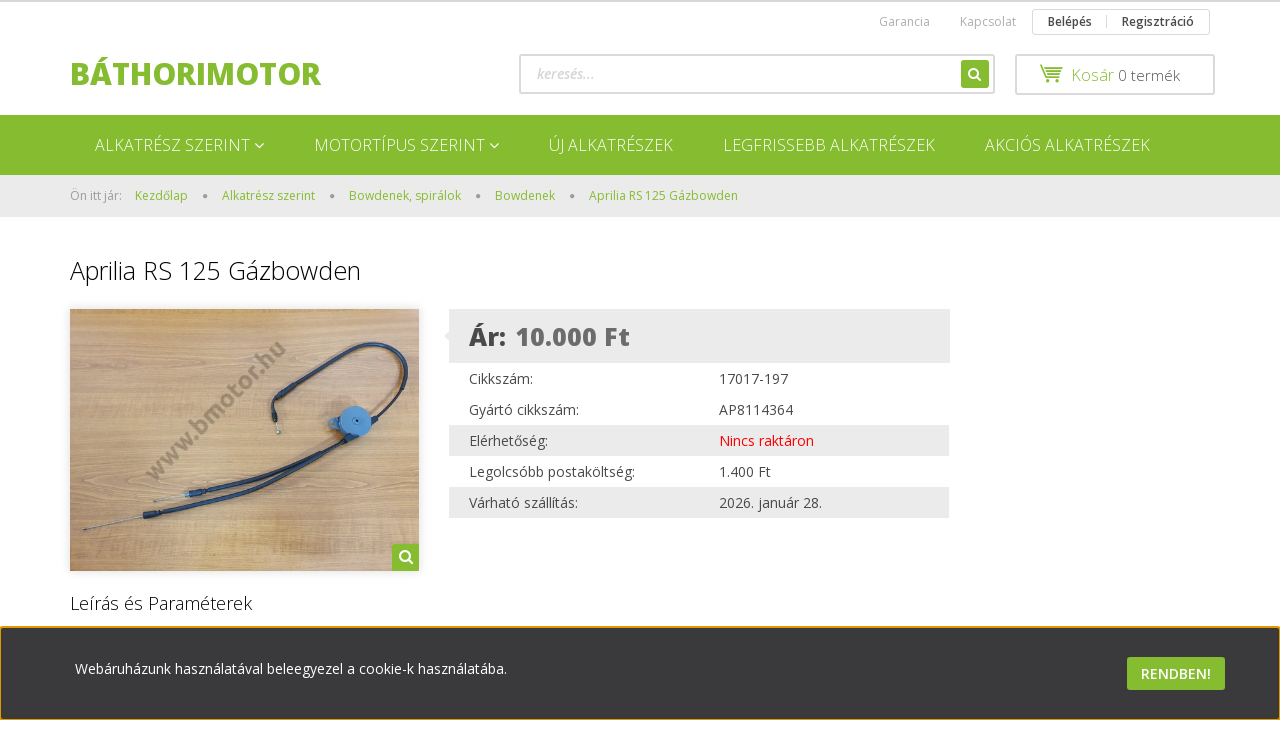

--- FILE ---
content_type: text/html; charset=UTF-8
request_url: https://www.bmotor.hu/aprilia-rs-125-gazbowden-17017-197
body_size: 19888
content:
<!DOCTYPE html>
<!--[if lt IE 7]>      <html class="no-js lt-ie10 lt-ie9 lt-ie8 lt-ie7" lang="hu" dir="ltr"> <![endif]-->
<!--[if IE 7]>         <html class="no-js lt-ie10 lt-ie9 lt-ie8" lang="hu" dir="ltr"> <![endif]-->
<!--[if IE 8]>         <html class="no-js lt-ie10 lt-ie9" lang="hu" dir="ltr"> <![endif]-->
<!--[if IE 9]>         <html class="no-js lt-ie10" lang="hu" dir="ltr"> <![endif]-->
<!--[if gt IE 10]><!--> <html class="no-js" lang="hu" dir="ltr"> <!--<![endif]-->
<head>
    <title>Aprilia RS 125 Gázbowden</title>
    <meta charset="utf-8">
    <meta name="description" content="Eladó a képeken látható bontott Aprilia RS 125 Gázbowden. Kattints ránk, 1 hónap garanciát vállalunk!">
    <meta name="robots" content="index, follow">
    <link rel="image_src" href="https://motorbonto.cdn.shoprenter.hu/custom/motorbonto/image/data/product/197_Aprilia/RS_125_Gazbowden_3/Aprilia_RS_125_Gazbowden_1.jpg.webp?lastmod=1697446244.1568726695">
    <meta property="og:title" content="Aprilia RS 125 Gázbowden" />
    <meta property="og:type" content="product" />
    <meta property="og:url" content="https://www.bmotor.hu/aprilia-rs-125-gazbowden-17017-197" />
    <meta property="og:image" content="https://motorbonto.cdn.shoprenter.hu/custom/motorbonto/image/cache/w1833h960/product/197_Aprilia/RS_125_Gazbowden_3/Aprilia_RS_125_Gazbowden_1.jpg.webp?lastmod=1697446244.1568726695" />
    <meta property="og:description" content="Évjárat: 1992-1998. Eredeti, új állapotú alkatrész." />
    <link href="https://motorbonto.cdn.shoprenter.hu/custom/motorbonto/image/data/egyeb/favicon.jpg?lastmod=1471528303.1568726695" rel="icon" />
    <link href="https://motorbonto.cdn.shoprenter.hu/custom/motorbonto/image/data/egyeb/favicon.jpg?lastmod=1471528303.1568726695" rel="apple-touch-icon" />
    <base href="https://www.bmotor.hu:443" />

    <meta name="viewport" content="width=device-width, initial-scale=1">
            <link href="https://www.bmotor.hu/aprilia-rs-125-gazbowden-17017-197" rel="canonical">
    
            
            
            <link rel="stylesheet" href="https://motorbonto.cdn.shoprenter.hu/web/compiled/css/fancybox2.css?v=1769069094" media="screen">
            <link rel="stylesheet" href="https://motorbonto.cdn.shoprenter.hu/custom/motorbonto/catalog/view/theme/rome2_applegreen/style/1744806802.1549960271.0.0.css?v=null.1568726695" media="screen">
        <script>
        window.nonProductQuality = 80;
    </script>
    <script src="//ajax.googleapis.com/ajax/libs/jquery/1.10.2/jquery.min.js"></script>
    <script>window.jQuery || document.write('<script src="https://motorbonto.cdn.shoprenter.hu/catalog/view/javascript/jquery/jquery-1.10.2.min.js?v=1484139539"><\/script>')</script>

        
    
            
        <script src="https://cdnjs.cloudflare.com/ajax/libs/loadCSS/2.1.0/loadCSS.min.js" integrity="sha256-PfuBYBreSv0el08vXRTkDhLawwSJicsqhPwaoFq/R7I=" crossorigin="anonymous"></script>
    <script>loadCSS('//maxcdn.bootstrapcdn.com/font-awesome/4.7.0/css/font-awesome.min.css');</script>
    <!-- Header JavaScript codes -->
            <script src="https://motorbonto.cdn.shoprenter.hu/web/compiled/js/countdown.js?v=1769069092"></script>
                    <script src="https://motorbonto.cdn.shoprenter.hu/web/compiled/js/legacy_newsletter.js?v=1769069092"></script>
                    <script src="https://motorbonto.cdn.shoprenter.hu/web/compiled/js/base.js?v=1769069092"></script>
                    <script src="https://motorbonto.cdn.shoprenter.hu/web/compiled/js/fancybox2.js?v=1769069092"></script>
                    <script src="https://motorbonto.cdn.shoprenter.hu/web/compiled/js/before_starter2_productpage.js?v=1769069092"></script>
                    <script src="https://motorbonto.cdn.shoprenter.hu/web/compiled/js/before_starter2_head.js?v=1769069092"></script>
                    <script src="https://motorbonto.cdn.shoprenter.hu/web/compiled/js/base_bootstrap.js?v=1769069092"></script>
                    <script src="https://motorbonto.cdn.shoprenter.hu/web/compiled/js/nanobar.js?v=1769069092"></script>
                    <script src="https://motorbonto.cdn.shoprenter.hu/web/compiled/js/before_starter.js?v=1769069092"></script>
                    <!-- Header jQuery onLoad scripts -->
    <script>
        window.countdownFormat = '%D nap, %H óra, %M perc';
        //<![CDATA[
        var BASEURL = 'https://www.bmotor.hu';
Currency = {"symbol_left":"","symbol_right":" Ft","decimal_place":0,"decimal_point":",","thousand_point":".","currency":"HUF","value":1};
var ShopRenter = ShopRenter || {}; ShopRenter.product = {"id":28047,"sku":"17017-197","currency":"HUF","unitName":"db","price":10000,"name":"Aprilia RS 125 G\u00e1zbowden","brand":"","currentVariant":[],"parent":{"id":28047,"sku":"17017-197","unitName":"db","price":10000,"name":"Aprilia RS 125 G\u00e1zbowden"}};

        $(document).ready(function(){
        // DOM ready
            
                $('.fancybox').fancybox({
                    maxWidth: 820,
                    maxHeight: 650,
                    afterLoad: function(){
                        wrapCSS = $(this.element).data('fancybox-wrapcss');
                        if(wrapCSS){
                            $('.fancybox-wrap').addClass(wrapCSS);
                        }
                    },
                    helpers: {
                        thumbs: {
                            width: 50,
                            height: 50
                        }
                    }
                });
                $('.fancybox-inline').fancybox({
                    maxWidth: 820,
                    maxHeight: 650,
                    type:'inline'
                });
                

        // /DOM ready
        });
        $(window).load(function(){
        // OnLoad
            new WishlistHandler('wishlist-add','');

        // /OnLoad
        });
        //]]>
    </script>
    
        <script src="https://motorbonto.cdn.shoprenter.hu/web/compiled/js/vue/manifest.bundle.js?v=1769069090"></script>
<script>
    var ShopRenter = ShopRenter || {};
    ShopRenter.onCartUpdate = function (callable) {
        document.addEventListener('cartChanged', callable)
    };
    ShopRenter.onItemAdd = function (callable) {
        document.addEventListener('AddToCart', callable)
    };
    ShopRenter.onItemDelete = function (callable) {
        document.addEventListener('deleteCart', callable)
    };
    ShopRenter.onSearchResultViewed = function (callable) {
        document.addEventListener('AuroraSearchResultViewed', callable)
    };
    ShopRenter.onSubscribedForNewsletter = function (callable) {
        document.addEventListener('AuroraSubscribedForNewsletter', callable)
    };
    ShopRenter.onCheckoutInitiated = function (callable) {
        document.addEventListener('AuroraCheckoutInitiated', callable)
    };
    ShopRenter.onCheckoutShippingInfoAdded = function (callable) {
        document.addEventListener('AuroraCheckoutShippingInfoAdded', callable)
    };
    ShopRenter.onCheckoutPaymentInfoAdded = function (callable) {
        document.addEventListener('AuroraCheckoutPaymentInfoAdded', callable)
    };
    ShopRenter.onCheckoutOrderConfirmed = function (callable) {
        document.addEventListener('AuroraCheckoutOrderConfirmed', callable)
    };
    ShopRenter.onCheckoutOrderPaid = function (callable) {
        document.addEventListener('AuroraOrderPaid', callable)
    };
    ShopRenter.onCheckoutOrderPaidUnsuccessful = function (callable) {
        document.addEventListener('AuroraOrderPaidUnsuccessful', callable)
    };
    ShopRenter.onProductPageViewed = function (callable) {
        document.addEventListener('AuroraProductPageViewed', callable)
    };
    ShopRenter.onMarketingConsentChanged = function (callable) {
        document.addEventListener('AuroraMarketingConsentChanged', callable)
    };
    ShopRenter.onCustomerRegistered = function (callable) {
        document.addEventListener('AuroraCustomerRegistered', callable)
    };
    ShopRenter.onCustomerLoggedIn = function (callable) {
        document.addEventListener('AuroraCustomerLoggedIn', callable)
    };
    ShopRenter.onCustomerUpdated = function (callable) {
        document.addEventListener('AuroraCustomerUpdated', callable)
    };
    ShopRenter.onCartPageViewed = function (callable) {
        document.addEventListener('AuroraCartPageViewed', callable)
    };
    ShopRenter.customer = {"userId":0,"userClientIP":"3.144.97.145","userGroupId":8,"customerGroupTaxMode":"gross","customerGroupPriceMode":"only_gross","email":"","phoneNumber":"","name":{"firstName":"","lastName":""}};
    ShopRenter.theme = {"name":"rome2_applegreen","family":"rome2","parent":"bootstrap"};
    ShopRenter.shop = {"name":"motorbonto","locale":"hu","currency":{"code":"HUF","rate":1},"domain":"motorbonto.myshoprenter.hu"};
    ShopRenter.page = {"route":"product\/product","queryString":"aprilia-rs-125-gazbowden-17017-197"};

    ShopRenter.formSubmit = function (form, callback) {
        callback();
    };

    let loadedAsyncScriptCount = 0;
    function asyncScriptLoaded(position) {
        loadedAsyncScriptCount++;
        if (position === 'body') {
            if (document.querySelectorAll('.async-script-tag').length === loadedAsyncScriptCount) {
                if (/complete|interactive|loaded/.test(document.readyState)) {
                    document.dispatchEvent(new CustomEvent('asyncScriptsLoaded', {}));
                } else {
                    document.addEventListener('DOMContentLoaded', () => {
                        document.dispatchEvent(new CustomEvent('asyncScriptsLoaded', {}));
                    });
                }
            }
        }
    }
</script>


                    <script type="text/javascript" src="https://motorbonto.cdn.shoprenter.hu/web/compiled/js/vue/customerEventDispatcher.bundle.js?v=1769069090"></script>




    
    
                
            
            <script>window.dataLayer=window.dataLayer||[];function gtag(){dataLayer.push(arguments)};var ShopRenter=ShopRenter||{};ShopRenter.config=ShopRenter.config||{};ShopRenter.config.googleConsentModeDefaultValue="denied";</script>                        <script type="text/javascript" src="https://motorbonto.cdn.shoprenter.hu/web/compiled/js/vue/googleConsentMode.bundle.js?v=1769069090"></script>

            
            <script type="text/javascript"src="https://motorbonto.cdn.shoprenter.hu/web/compiled/js/vue/dataLayer.bundle.js?v=1769069090"></script>
            
            
            
            
    
</head>

<body id="body" class="bootstrap-body page-body flypage_body body-pathway-top desktop-device-body body-pathway-top rome2_applegreen-body" role="document">
            
    
<div id="fb-root"></div>
<script>(function (d, s, id) {
        var js, fjs = d.getElementsByTagName(s)[0];
        if (d.getElementById(id)) return;
        js = d.createElement(s);
        js.id = id;
        js.src = "//connect.facebook.net/hu_HU/sdk/xfbml.customerchat.js#xfbml=1&version=v2.12&autoLogAppEvents=1";
        fjs.parentNode.insertBefore(js, fjs);
    }(document, "script", "facebook-jssdk"));
</script>



            

<!-- cached --><div id="firstLogNanobar" class="Fixed aurora-nanobar aurora-nanobar-firstlogin">
    <div class="aurora-nanobar-container">
        <span id="nanoText" class="aurora-nanobar-text"
              style="font-size: 14px;">Webáruházunk használatával beleegyezel a cookie-k használatába.</span>
        <div class="nanobar-buttons">
                        <a id="auroraNanobarClose" href="" class="button btn btn-primary aurora-nanobar-btn"
               data-marketing-cookie-status="false">
                <span>Rendben!</span>
            </a>
        </div>
    </div>
</div>

<script type="text/javascript">

    (function ($) {
        $(document).ready(function () {
            new AuroraNanobar.FirstLogNanobar(jQuery('#firstLogNanobar'), 'bottom');
        });
    })(jQuery);

</script>
<!-- /cached -->
<!-- cached --><div id="freeShippingNanobar" class="Fixed aurora-nanobar aurora-nanobar-freeshipping">
    <div class="aurora-nanobar-container">
        <span id="auroraNanobarClose" class="aurora-nanobar-close-x"><i class="fa fa-times sr-icon-times"></i></span>
        <span id="nanoText" class="aurora-nanobar-text"></span>
    </div>
</div>

<script>$(document).ready(function(){document.nanobarInstance=new AuroraNanobar.FreeShippingNanobar($('#freeShippingNanobar'),'bottom','30','','1');});</script><!-- /cached -->
    
                <!-- cached -->













<script>
    loadCSS('catalog/view/javascript/jquery/jquery-mmenu/dist/css/jquery.mmenu.all.css');
</script>
<script src="https://motorbonto.cdn.shoprenter.hu/catalog/view/javascript/jquery/jquery-mmenu/dist/js/jquery.mmenu.all.min.js?v=1484139539"></script>
<script src="https://motorbonto.cdn.shoprenter.hu/catalog/view/javascript/jquery/product_count_in_cart.js?v=1530610005"></script>

<script>
    $(document).ready(function(){$('#categorytree-nav').mmenu({navbar:{title:'Termékek'},extensions:["theme-dark","border-full"],offCanvas:{position:"left",zposition:"back"},counters:true});$('#menu-nav').mmenu({navbar:{title:'Bejelentkezés'},extensions:["theme-dark","border-full"],offCanvas:{position:"right",zposition:"back"},counters:true});function setLanguagesMobile(type){$('.'+type+'-change-mobile').click(function(e){e.preventDefault();$('#'+type+'_value_mobile').attr('value',$(this).data('value'));$('#mobile_'+type+'_form').submit();});}
setLanguagesMobile('language');setLanguagesMobile('currency');});</script>

<form action="index.php" method="post" enctype="multipart/form-data" id="mobile_currency_form">
    <input id="currency_value_mobile" type="hidden" value="" name="currency_id"/>
</form>

<form action="index.php" method="post" enctype="multipart/form-data" id="mobile_language_form">
    <input id="language_value_mobile" type="hidden" value="" name="language_code"/>
</form>

<div id="categorytree-nav">
    <ul>
        
<li>
    <a href="https://www.bmotor.hu/alkatresz-szerint-165">            <h3 class="category-list-link-text">Alkatrész szerint</h3>
        </a>
            <ul><li>
    <a href="https://www.bmotor.hu/alkatresz-szerint-165/benzincsapok-196">            Benzincsapok
        </a>
    </li><li>
    <a href="https://www.bmotor.hu/alkatresz-szerint-165/benzinpumpa">            Benzinpumpák
        </a>
    </li><li>
    <a href="https://www.bmotor.hu/alkatresz-szerint-165/bowdenek-2365">            Bowdenek, spirálok
        </a>
            <ul><li>
    <a href="https://www.bmotor.hu/alkatresz-szerint-165/bowdenek-2365/bowdenek">            Bowdenek
        </a>
    </li><li>
    <a href="https://www.bmotor.hu/alkatresz-szerint-165/bowdenek-2365/spiralok">            Spirálok
        </a>
    </li></ul>
    </li><li>
    <a href="https://www.bmotor.hu/alkatresz-szerint-165/csavarok-tengelyek">            Csavarok, tengelyek
        </a>
    </li><li>
    <a href="https://www.bmotor.hu/alkatresz-szerint-165/csomagtartok-5555">            Csomagtartók
        </a>
    </li><li>
    <a href="https://www.bmotor.hu/alkatresz-szerint-165/egyeb-alkatreszek">            Egyéb alkatrészek
        </a>
    </li><li>
    <a href="https://www.bmotor.hu/alkatresz-szerint-165/elektromos-rendszer-zarak-230">            Elektromos rendszer
        </a>
            <ul><li>
    <a href="https://www.bmotor.hu/alkatresz-szerint-165/elektromos-rendszer-zarak-230/benzinszint-jelado">            Benzinszint jeladók
        </a>
    </li><li>
    <a href="https://www.bmotor.hu/alkatresz-szerint-165/elektromos-rendszer-zarak-230/biztositektartok">            Biztosítéktartók
        </a>
    </li><li>
    <a href="https://www.bmotor.hu/alkatresz-szerint-165/elektromos-rendszer-zarak-230/egyebek">            Egyéb elektronikák
        </a>
    </li><li>
    <a href="https://www.bmotor.hu/alkatresz-szerint-165/elektromos-rendszer-zarak-230/ellenallasok-2565">            Ellenállások
        </a>
    </li><li>
    <a href="https://www.bmotor.hu/alkatresz-szerint-165/elektromos-rendszer-zarak-230/feklampa-kapcsolok-2585">            <b>Féklámpa kapcsolók</b>
        </a>
    </li><li>
    <a href="https://www.bmotor.hu/alkatresz-szerint-165/elektromos-rendszer-zarak-230/feszultseg-szabalyzok-2505">            Feszültség szabályzók
        </a>
    </li><li>
    <a href="https://www.bmotor.hu/alkatresz-szerint-165/elektromos-rendszer-zarak-230/gyujtasok-187">            Gyújtások, lendkerekek
        </a>
    </li><li>
    <a href="https://www.bmotor.hu/alkatresz-szerint-165/elektromos-rendszer-zarak-230/gyujtotrafok-2545">            Gyújtótrafók
        </a>
    </li><li>
    <a href="https://www.bmotor.hu/alkatresz-szerint-165/elektromos-rendszer-zarak-230/hogombak-2575">            Hőgombák
        </a>
    </li><li>
    <a href="https://www.bmotor.hu/alkatresz-szerint-165/elektromos-rendszer-zarak-230/kabelkotegek-2515">            Kábelkötegek
        </a>
    </li><li>
    <a href="https://www.bmotor.hu/alkatresz-szerint-165/elektromos-rendszer-zarak-230/kormanykapcsolok-gazszektorok-188">            Kormánykapcsolók
        </a>
    </li><li>
    <a href="https://www.bmotor.hu/alkatresz-szerint-165/elektromos-rendszer-zarak-230/kurtok-2495">            Kürtök
        </a>
    </li><li>
    <a href="https://www.bmotor.hu/alkatresz-szerint-165/elektromos-rendszer-zarak-230/lambda-szondak-359">            Lambda szondák
        </a>
    </li><li>
    <a href="https://www.bmotor.hu/alkatresz-szerint-165/elektromos-rendszer-zarak-230/lampak-indexek">            Lámpák, indexek
        </a>
    </li><li>
    <a href="https://www.bmotor.hu/alkatresz-szerint-165/elektromos-rendszer-zarak-230/motorvezerlok-2555">            Motorvezérlők
        </a>
    </li><li>
    <a href="https://www.bmotor.hu/alkatresz-szerint-165/elektromos-rendszer-zarak-230/muszerfalak-kijelzok-183">            Műszerfalak, kijelzők
        </a>
    </li><li>
    <a href="https://www.bmotor.hu/alkatresz-szerint-165/elektromos-rendszer-zarak-230/oninditok-184">            Önindítók
        </a>
    </li><li>
    <a href="https://www.bmotor.hu/alkatresz-szerint-165/elektromos-rendszer-zarak-230/relek-2525">            Relék
        </a>
    </li><li>
    <a href="https://www.bmotor.hu/alkatresz-szerint-165/elektromos-rendszer-zarak-230/sztender-jeladok-365">            Sztender jeladók
        </a>
    </li><li>
    <a href="https://www.bmotor.hu/alkatresz-szerint-165/elektromos-rendszer-zarak-230/uresjaras-jeladok-364">            Üresjárás jeladók
        </a>
    </li></ul>
    </li><li>
    <a href="https://www.bmotor.hu/alkatresz-szerint-165/fekalkatreszek-227">            Fékalkatrészek
        </a>
            <ul><li>
    <a href="https://www.bmotor.hu/alkatresz-szerint-165/fekalkatreszek-227/abs-jeladok-367">            ABS Jeladók és tárcsák
        </a>
    </li><li>
    <a href="https://www.bmotor.hu/alkatresz-szerint-165/fekalkatreszek-227/egyeb-fek-alkatreszek">            Egyéb fék alkatrészek
        </a>
    </li><li>
    <a href="https://www.bmotor.hu/alkatresz-szerint-165/fekalkatreszek-227/fekbetetek-2405">            Fékbetétek
        </a>
    </li><li>
    <a href="https://www.bmotor.hu/alkatresz-szerint-165/fekalkatreszek-227/fekcsovek-211">            Fékcsövek
        </a>
    </li><li>
    <a href="https://www.bmotor.hu/alkatresz-szerint-165/fekalkatreszek-227/feknyereg-konzolok-23111">            Féknyereg konzolok
        </a>
    </li><li>
    <a href="https://www.bmotor.hu/alkatresz-szerint-165/fekalkatreszek-227/feknyergek">            Féknyergek
        </a>
    </li><li>
    <a href="https://www.bmotor.hu/alkatresz-szerint-165/fekalkatreszek-227/fekolajtartalyok-2385">            Fékolajtartályok
        </a>
    </li><li>
    <a href="https://www.bmotor.hu/alkatresz-szerint-165/fekalkatreszek-227/fektarcsak">            Féktárcsák
        </a>
    </li><li>
    <a href="https://www.bmotor.hu/alkatresz-szerint-165/fekalkatreszek-227/fekalkatreszek-">            Főfékhengerek, fékkarok
        </a>
    </li></ul>
    </li><li>
    <a href="https://www.bmotor.hu/alkatresz-szerint-165/futomu-alkatreszek-228">            Futómű, kormányzás
        </a>
            <ul><li>
    <a href="https://www.bmotor.hu/alkatresz-szerint-165/futomu-alkatreszek-228/futomu-alkatreszek">            Egyéb futómű alkatrészek
        </a>
    </li><li>
    <a href="https://www.bmotor.hu/alkatresz-szerint-165/futomu-alkatreszek-228/kerekagyak-360">            Kerékagyak
        </a>
    </li><li>
    <a href="https://www.bmotor.hu/alkatresz-szerint-165/futomu-alkatreszek-228/kerekek-gumik">            Kerekek, gumik
        </a>
    </li><li>
    <a href="https://www.bmotor.hu/alkatresz-szerint-165/futomu-alkatreszek-228/kormanyok-232">            Kormányok
        </a>
    </li><li>
    <a href="https://www.bmotor.hu/alkatresz-szerint-165/futomu-alkatreszek-228/kormanysulyok-362">            Kormánysúlyok
        </a>
    </li><li>
    <a href="https://www.bmotor.hu/alkatresz-szerint-165/futomu-alkatreszek-228/lancfeszitok">            Láncfeszítők
        </a>
    </li><li>
    <a href="https://www.bmotor.hu/alkatresz-szerint-165/futomu-alkatreszek-228/lancok-lanckerekek-194">            Láncok, lánckerekek
        </a>
    </li><li>
    <a href="https://www.bmotor.hu/alkatresz-szerint-165/futomu-alkatreszek-228/lancvedok">            Láncvédők
        </a>
    </li><li>
    <a href="https://www.bmotor.hu/alkatresz-szerint-165/futomu-alkatreszek-228/lengovillak">            Lengővillák
        </a>
    </li><li>
    <a href="https://www.bmotor.hu/alkatresz-szerint-165/futomu-alkatreszek-228/teleszkopok">            Teleszkópok
        </a>
    </li><li>
    <a href="https://www.bmotor.hu/alkatresz-szerint-165/futomu-alkatreszek-228/villabefogok">            Villabefogók
        </a>
    </li></ul>
    </li><li>
    <a href="https://www.bmotor.hu/alkatresz-szerint-165/gazkarok-189">            Gázkarok, markolatok
        </a>
    </li><li>
    <a href="https://www.bmotor.hu/alkatresz-szerint-165/hutesrendszer">            Hűtésrendszer
        </a>
            <ul><li>
    <a href="https://www.bmotor.hu/alkatresz-szerint-165/hutesrendszer/hutocsovek-2425">            Hűtőcsövek
        </a>
    </li><li>
    <a href="https://www.bmotor.hu/alkatresz-szerint-165/hutesrendszer/hutesrendszer-24355">            Hűtőradiátorok
        </a>
    </li><li>
    <a href="https://www.bmotor.hu/alkatresz-szerint-165/hutesrendszer/hutosapkak-2475">            Hűtősapkák
        </a>
    </li><li>
    <a href="https://www.bmotor.hu/alkatresz-szerint-165/hutesrendszer/hutoventilatorok-2445">            Hűtőventilátorok
        </a>
    </li><li>
    <a href="https://www.bmotor.hu/alkatresz-szerint-165/hutesrendszer/kiegyenlito-tartalyok-2435">            Kiegyenlítő tartályok
        </a>
    </li><li>
    <a href="https://www.bmotor.hu/alkatresz-szerint-165/hutesrendszer/termosztatok-2465">            Termosztátok
        </a>
    </li><li>
    <a href="https://www.bmotor.hu/alkatresz-szerint-165/hutesrendszer/turbohutes-2455">            Turbóhűtés
        </a>
    </li><li>
    <a href="https://www.bmotor.hu/alkatresz-szerint-165/hutesrendszer/vizpumpak-2485">            Vízpumpák
        </a>
    </li></ul>
    </li><li>
    <a href="https://www.bmotor.hu/alkatresz-szerint-165/karosszeria-ules-tukrok-229">            Karosszéria, ülés, tükrök
        </a>
            <ul><li>
    <a href="https://www.bmotor.hu/alkatresz-szerint-165/karosszeria-ules-tukrok-229/gumiszonyegek-2665">            Gumiszőnyegek
        </a>
    </li><li>
    <a href="https://www.bmotor.hu/alkatresz-szerint-165/karosszeria-ules-tukrok-229/idomok-burkolatok">            Idomok, burkolatok
        </a>
    </li><li>
    <a href="https://www.bmotor.hu/alkatresz-szerint-165/karosszeria-ules-tukrok-229/kapaszkodok-2595">            Kapaszkodók
        </a>
    </li><li>
    <a href="https://www.bmotor.hu/alkatresz-szerint-165/karosszeria-ules-tukrok-229/plexik-186">            Plexik
        </a>
    </li><li>
    <a href="https://www.bmotor.hu/alkatresz-szerint-165/karosszeria-ules-tukrok-229/rendszamtartok">            Rendszámtartók
        </a>
    </li><li>
    <a href="https://www.bmotor.hu/alkatresz-szerint-165/karosszeria-ules-tukrok-229/sarvedok">            Sárvédők
        </a>
    </li><li>
    <a href="https://www.bmotor.hu/alkatresz-szerint-165/karosszeria-ules-tukrok-229/tankok">            Tankok
        </a>
    </li><li>
    <a href="https://www.bmotor.hu/alkatresz-szerint-165/karosszeria-ules-tukrok-229/tukrok">            Tükrök
        </a>
    </li><li>
    <a href="https://www.bmotor.hu/alkatresz-szerint-165/karosszeria-ules-tukrok-229/ulesek">            Ülések
        </a>
    </li></ul>
    </li><li>
    <a href="https://www.bmotor.hu/alkatresz-szerint-165/km-jeladok">            KM Csigák és jeladók
        </a>
    </li><li>
    <a href="https://www.bmotor.hu/alkatresz-szerint-165/kuplung-behuzok">            Kuplung behúzók
        </a>
    </li><li>
    <a href="https://www.bmotor.hu/alkatresz-szerint-165/motoralkatreszek-233">            Motoralkatrészek
        </a>
            <ul><li>
    <a href="https://www.bmotor.hu/alkatresz-szerint-165/motoralkatreszek-233/bendixek-szabadonfutok">            Bendixek, szabadonfutók
        </a>
    </li><li>
    <a href="https://www.bmotor.hu/alkatresz-szerint-165/motoralkatreszek-233/berugokarok-2655">            Berúgókarok
        </a>
    </li><li>
    <a href="https://www.bmotor.hu/alkatresz-szerint-165/motoralkatreszek-233/berugoszerkezetek">            Berúgószerkezetek
        </a>
    </li><li>
    <a href="https://www.bmotor.hu/alkatresz-szerint-165/motoralkatreszek-233/blokkfelek-ontvenyek">            Blokkfelek, öntvények
        </a>
    </li><li>
    <a href="https://www.bmotor.hu/alkatresz-szerint-165/motoralkatreszek-233/deklik-fedelek">            Deklik, fedelek
        </a>
    </li><li>
    <a href="https://www.bmotor.hu/alkatresz-szerint-165/motoralkatreszek-233/blokkalkatreszek">            Egyéb motoralkatrészek
        </a>
    </li><li>
    <a href="https://www.bmotor.hu/alkatresz-szerint-165/motoralkatreszek-233/fojtoszelep">            Fojtószelepek
        </a>
    </li><li>
    <a href="https://www.bmotor.hu/alkatresz-szerint-165/motoralkatreszek-233/fotengelyek-2605">            Főtengelyek, hajtókarok
        </a>
    </li><li>
    <a href="https://www.bmotor.hu/alkatresz-szerint-165/motoralkatreszek-233/henger-hengerfej-dugattyu-2635">            Henger, hengerfej, dugattyú
        </a>
    </li><li>
    <a href="https://www.bmotor.hu/alkatresz-szerint-165/motoralkatreszek-233/injektorok-363">            Injektorok
        </a>
    </li><li>
    <a href="https://www.bmotor.hu/alkatresz-szerint-165/motoralkatreszek-233/karburatorok-185">            Karburátorok
        </a>
    </li><li>
    <a href="https://www.bmotor.hu/alkatresz-szerint-165/motoralkatreszek-233/kiegyensulyozo-tengelyek-358">            Kiegyensúlyozó tengelyek
        </a>
    </li><li>
    <a href="https://www.bmotor.hu/alkatresz-szerint-165/motoralkatreszek-233/kipufogok">            Kipufogók
        </a>
    </li><li>
    <a href="https://www.bmotor.hu/alkatresz-szerint-165/motoralkatreszek-233/kuplung-kinyomo">            Kuplung kinyomók
        </a>
    </li><li>
    <a href="https://www.bmotor.hu/alkatresz-szerint-165/motoralkatreszek-233/kuplung-rugok">            Kuplung rugók
        </a>
    </li><li>
    <a href="https://www.bmotor.hu/alkatresz-szerint-165/motoralkatreszek-233/kuplungok">            Kuplungok
        </a>
    </li><li>
    <a href="https://www.bmotor.hu/alkatresz-szerint-165/motoralkatreszek-233/legszurok-190">            Légszűrők
        </a>
    </li><li>
    <a href="https://www.bmotor.hu/alkatresz-szerint-165/motoralkatreszek-233/membranok-261">            Membránok
        </a>
    </li><li>
    <a href="https://www.bmotor.hu/alkatresz-szerint-165/motoralkatreszek-233/nivopalcak-361">            Nívópálcák
        </a>
    </li><li>
    <a href="https://www.bmotor.hu/alkatresz-szerint-165/motoralkatreszek-233/olajpumpak-285">            Olajpumpák
        </a>
    </li><li>
    <a href="https://www.bmotor.hu/alkatresz-szerint-165/motoralkatreszek-233/szivocsonkok-2645">            Szívócsonkok
        </a>
    </li><li>
    <a href="https://www.bmotor.hu/alkatresz-szerint-165/motoralkatreszek-233/valtok-284">            Váltók, áttételek
        </a>
    </li><li>
    <a href="https://www.bmotor.hu/alkatresz-szerint-165/motoralkatreszek-233/valtokarok-192">            Váltókarok
        </a>
    </li><li>
    <a href="https://www.bmotor.hu/alkatresz-szerint-165/motoralkatreszek-233/valtotengelyek">            Váltótengelyek
        </a>
    </li><li>
    <a href="https://www.bmotor.hu/alkatresz-szerint-165/motoralkatreszek-233/variator-gorgok">            Variátor görgők
        </a>
    </li><li>
    <a href="https://www.bmotor.hu/alkatresz-szerint-165/motoralkatreszek-233/variator-szijak">            Variátor szíjak
        </a>
    </li><li>
    <a href="https://www.bmotor.hu/alkatresz-szerint-165/motoralkatreszek-233/variatorok">            Variátorok és alkatrészeik
        </a>
    </li><li>
    <a href="https://www.bmotor.hu/alkatresz-szerint-165/motoralkatreszek-233/vezermulanc-feszitok-366">            Vezérműlánc feszítők
        </a>
    </li></ul>
    </li><li>
    <a href="https://www.bmotor.hu/alkatresz-szerint-165/olajtartalyok-195">            Olajtartályok
        </a>
    </li><li>
    <a href="https://www.bmotor.hu/alkatresz-szerint-165/vazak-vazelemek-234">            Vázak, vázelemek
        </a>
            <ul><li>
    <a href="https://www.bmotor.hu/alkatresz-szerint-165/vazak-vazelemek-234/labtartok">            Lábtartók
        </a>
    </li><li>
    <a href="https://www.bmotor.hu/alkatresz-szerint-165/vazak-vazelemek-234/sztenderek-2355">            Sztenderek
        </a>
    </li><li>
    <a href="https://www.bmotor.hu/alkatresz-szerint-165/vazak-vazelemek-234/tarto-konzolok">            Tartó konzolok
        </a>
    </li><li>
    <a href="https://www.bmotor.hu/alkatresz-szerint-165/vazak-vazelemek-234/vazelemek-1231">            Vázak, kiegészítők
        </a>
    </li></ul>
    </li><li>
    <a href="https://www.bmotor.hu/alkatresz-szerint-165/zarak-zarszettek-193">            Zárak, zárszettek
        </a>
    </li></ul>
    </li><li>
    <a href="https://www.bmotor.hu/motortipus-szerint-1">            <h3 class="category-list-link-text">Motortípus szerint</h3>
        </a>
            <ul><li>
    <a href="https://www.bmotor.hu/motortipus-szerint-1/aprilia-alkatreszek">            Aprilia
        </a>
            <ul><li>
    <a href="https://www.bmotor.hu/motortipus-szerint-1/aprilia-alkatreszek/gulliver-50-224">            Gulliver 50
        </a>
    </li><li>
    <a href="https://www.bmotor.hu/motortipus-szerint-1/aprilia-alkatreszek/habana-50">            Habana 50
        </a>
    </li><li>
    <a href="https://www.bmotor.hu/motortipus-szerint-1/aprilia-alkatreszek/rs-125-gpr">            RS 125 GPR
        </a>
    </li><li>
    <a href="https://www.bmotor.hu/motortipus-szerint-1/aprilia-alkatreszek/rs-50-gpr">            RS 50 GPR
        </a>
    </li><li>
    <a href="https://www.bmotor.hu/motortipus-szerint-1/aprilia-alkatreszek/rs4-rsv4-370">            RS4, RSV4
        </a>
    </li><li>
    <a href="https://www.bmotor.hu/motortipus-szerint-1/aprilia-alkatreszek/sx-50">            RX, SX 50
        </a>
    </li><li>
    <a href="https://www.bmotor.hu/motortipus-szerint-1/aprilia-alkatreszek/rxv-sxv-450-550">            RXV, SXV 450-550
        </a>
    </li><li>
    <a href="https://www.bmotor.hu/motortipus-szerint-1/aprilia-alkatreszek/scarabeo-200">            Scarabeo 200
        </a>
    </li><li>
    <a href="https://www.bmotor.hu/motortipus-szerint-1/aprilia-alkatreszek/scarabeo-50">            Scarabeo 50
        </a>
    </li><li>
    <a href="https://www.bmotor.hu/motortipus-szerint-1/aprilia-alkatreszek/sr-50-ditech">            SR 50 Ditech
        </a>
    </li><li>
    <a href="https://www.bmotor.hu/motortipus-szerint-1/aprilia-alkatreszek/sr-50-factory">            SR 50 Factory
        </a>
    </li><li>
    <a href="https://www.bmotor.hu/motortipus-szerint-1/aprilia-alkatreszek/tuono-125-349">            Tuono 125
        </a>
    </li></ul>
    </li><li>
    <a href="https://www.bmotor.hu/motortipus-szerint-1/beta-345">            Beta
        </a>
            <ul><li>
    <a href="https://www.bmotor.hu/motortipus-szerint-1/beta-345/rr-125-346">            RR 125
        </a>
    </li></ul>
    </li><li>
    <a href="https://www.bmotor.hu/motortipus-szerint-1/bmw-353">            BMW
        </a>
            <ul><li>
    <a href="https://www.bmotor.hu/motortipus-szerint-1/bmw-353/f-650-gs-397">            F 650 GS
        </a>
    </li><li>
    <a href="https://www.bmotor.hu/motortipus-szerint-1/bmw-353/f-800-gs-354">            F 800 GS
        </a>
    </li></ul>
    </li><li>
    <a href="https://www.bmotor.hu/motortipus-szerint-1/derbi-341">            Derbi
        </a>
            <ul><li>
    <a href="https://www.bmotor.hu/motortipus-szerint-1/derbi-341/rambla-125-342">            Rambla 125
        </a>
    </li></ul>
    </li><li>
    <a href="https://www.bmotor.hu/motortipus-szerint-1/ducati-375">            Ducati
        </a>
    </li><li>
    <a href="https://www.bmotor.hu/motortipus-szerint-1/gilera-alkatreszek">            Gilera
        </a>
            <ul><li>
    <a href="https://www.bmotor.hu/motortipus-szerint-1/gilera-alkatreszek/dna-50-305">            DNA 50
        </a>
    </li><li>
    <a href="https://www.bmotor.hu/motortipus-szerint-1/gilera-alkatreszek/runner-125-vx-328">            Runner 125 VX
        </a>
    </li><li>
    <a href="https://www.bmotor.hu/motortipus-szerint-1/gilera-alkatreszek/runner-50-05-ig">            Runner 50 FX
        </a>
    </li><li>
    <a href="https://www.bmotor.hu/motortipus-szerint-1/gilera-alkatreszek/runner-50-06-tol">            Runner 50 SP
        </a>
    </li></ul>
    </li><li>
    <a href="https://www.bmotor.hu/motortipus-szerint-1/honda-alkatreszek">            Honda
        </a>
            <ul><li>
    <a href="https://www.bmotor.hu/motortipus-szerint-1/honda-alkatreszek/cb-900-f-hornet-390">            CB 900 F Hornet
        </a>
    </li><li>
    <a href="https://www.bmotor.hu/motortipus-szerint-1/honda-alkatreszek/cb-900-rr-400">            CB 900 RR
        </a>
    </li><li>
    <a href="https://www.bmotor.hu/motortipus-szerint-1/honda-alkatreszek/cbf-125">            CBF 125
        </a>
    </li><li>
    <a href="https://www.bmotor.hu/motortipus-szerint-1/honda-alkatreszek/cbr-1000-motor">            CBR 1000
        </a>
    </li><li>
    <a href="https://www.bmotor.hu/motortipus-szerint-1/honda-alkatreszek/cbr-125-r">            CBR 125 R
        </a>
    </li><li>
    <a href="https://www.bmotor.hu/motortipus-szerint-1/honda-alkatreszek/cbr-250-r-373">            CBR 250 R
        </a>
    </li><li>
    <a href="https://www.bmotor.hu/motortipus-szerint-1/honda-alkatreszek/cre-50-motor">            CRE 50
        </a>
    </li><li>
    <a href="https://www.bmotor.hu/motortipus-szerint-1/honda-alkatreszek/pcx-125-303">            PCX 125
        </a>
    </li><li>
    <a href="https://www.bmotor.hu/motortipus-szerint-1/honda-alkatreszek/sh-125-mode-380">            SH 125 Mode
        </a>
    </li><li>
    <a href="https://www.bmotor.hu/motortipus-szerint-1/honda-alkatreszek/xl-1000-varadero-387">            XL 1000 Varadero
        </a>
    </li></ul>
    </li><li>
    <a href="https://www.bmotor.hu/motortipus-szerint-1/husqvarna">            Husqvarna
        </a>
    </li><li>
    <a href="https://www.bmotor.hu/motortipus-szerint-1/kawasaki-217">            Kawasaki
        </a>
            <ul><li>
    <a href="https://www.bmotor.hu/motortipus-szerint-1/kawasaki-217/ninja-300-391">            Ninja 300
        </a>
    </li><li>
    <a href="https://www.bmotor.hu/motortipus-szerint-1/kawasaki-217/versys-650-389">            Versys 650
        </a>
    </li><li>
    <a href="https://www.bmotor.hu/motortipus-szerint-1/kawasaki-217/z750-394">            Z750
        </a>
    </li><li>
    <a href="https://www.bmotor.hu/motortipus-szerint-1/kawasaki-217/zzr-600-218">            ZZR 600
        </a>
    </li></ul>
    </li><li>
    <a href="https://www.bmotor.hu/motortipus-szerint-1/ktm">            KTM
        </a>
            <ul><li>
    <a href="https://www.bmotor.hu/motortipus-szerint-1/ktm/duke-125">            Duke 125
        </a>
    </li></ul>
    </li><li>
    <a href="https://www.bmotor.hu/motortipus-szerint-1/mv-agusta-379">            MV Agusta
        </a>
    </li><li>
    <a href="https://www.bmotor.hu/motortipus-szerint-1/peugeot-alkatreszek">            Peugeot
        </a>
            <ul><li>
    <a href="https://www.bmotor.hu/motortipus-szerint-1/peugeot-alkatreszek/speedfight3-50">            Speedfight-3 50
        </a>
    </li><li>
    <a href="https://www.bmotor.hu/motortipus-szerint-1/peugeot-alkatreszek/vivacity-3-50">            Vivacity-3 50
        </a>
    </li></ul>
    </li><li>
    <a href="https://www.bmotor.hu/motortipus-szerint-1/piaggio-alkatreszek">            Piaggio
        </a>
            <ul><li>
    <a href="https://www.bmotor.hu/motortipus-szerint-1/piaggio-alkatreszek/beverly-250-381">            Beverly 250
        </a>
    </li><li>
    <a href="https://www.bmotor.hu/motortipus-szerint-1/piaggio-alkatreszek/beverly-500-392">            Beverly 500
        </a>
    </li><li>
    <a href="https://www.bmotor.hu/motortipus-szerint-1/piaggio-alkatreszek/liberty-125-rst-357">            Liberty 125 RST
        </a>
    </li><li>
    <a href="https://www.bmotor.hu/motortipus-szerint-1/piaggio-alkatreszek/liberty-125-s-378">            Liberty 125 S
        </a>
    </li><li>
    <a href="https://www.bmotor.hu/motortipus-szerint-1/piaggio-alkatreszek/liberty-50-302">            Liberty 50
        </a>
    </li><li>
    <a href="https://www.bmotor.hu/motortipus-szerint-1/piaggio-alkatreszek/medley-125-356">            Medley 125
        </a>
    </li><li>
    <a href="https://www.bmotor.hu/motortipus-szerint-1/piaggio-alkatreszek/nrg-50-mc4">            NRG 50 MC4
        </a>
    </li></ul>
    </li><li>
    <a href="https://www.bmotor.hu/motortipus-szerint-1/suzuki-alkatreszek">            Suzuki
        </a>
            <ul><li>
    <a href="https://www.bmotor.hu/motortipus-szerint-1/suzuki-alkatreszek/dl-650-v-strom-388">            DL 650 V-Strom
        </a>
    </li><li>
    <a href="https://www.bmotor.hu/motortipus-szerint-1/suzuki-alkatreszek/gs-500-348">            GS 500
        </a>
    </li><li>
    <a href="https://www.bmotor.hu/motortipus-szerint-1/suzuki-alkatreszek/gsf-650-s-372">            GSF 650 S
        </a>
    </li><li>
    <a href="https://www.bmotor.hu/motortipus-szerint-1/suzuki-alkatreszek/gsr-600-385">            GSR 600
        </a>
    </li><li>
    <a href="https://www.bmotor.hu/motortipus-szerint-1/suzuki-alkatreszek/gsx-600-f">            GSX 600-F
        </a>
    </li><li>
    <a href="https://www.bmotor.hu/motortipus-szerint-1/suzuki-alkatreszek/gsx-650-f-0531">            GSX 650-F
        </a>
    </li><li>
    <a href="https://www.bmotor.hu/motortipus-szerint-1/suzuki-alkatreszek/gsx-750-f">            GSX 750-F
        </a>
    </li><li>
    <a href="https://www.bmotor.hu/motortipus-szerint-1/suzuki-alkatreszek/rf-900">            RF 900
        </a>
    </li><li>
    <a href="https://www.bmotor.hu/motortipus-szerint-1/suzuki-alkatreszek/sv-650-396">            SV 650
        </a>
    </li></ul>
    </li><li>
    <a href="https://www.bmotor.hu/motortipus-szerint-1/triumph-376">            Triumph
        </a>
    </li><li>
    <a href="https://www.bmotor.hu/motortipus-szerint-1/vespa-308">            Vespa
        </a>
            <ul><li>
    <a href="https://www.bmotor.hu/motortipus-szerint-1/vespa-308/gt-gts-309">            GT, GTS
        </a>
    </li></ul>
    </li><li>
    <a href="https://www.bmotor.hu/motortipus-szerint-1/yamaha-alkatreszek">            Yamaha
        </a>
            <ul><li>
    <a href="https://www.bmotor.hu/motortipus-szerint-1/yamaha-alkatreszek/dt-50-384">            DT 50
        </a>
    </li><li>
    <a href="https://www.bmotor.hu/motortipus-szerint-1/yamaha-alkatreszek/mt-03-386">            MT-03
        </a>
    </li><li>
    <a href="https://www.bmotor.hu/motortipus-szerint-1/yamaha-alkatreszek/mt-07-352">            MT-07
        </a>
    </li><li>
    <a href="https://www.bmotor.hu/motortipus-szerint-1/yamaha-alkatreszek/tzr-50">            TZR 50
        </a>
    </li><li>
    <a href="https://www.bmotor.hu/motortipus-szerint-1/yamaha-alkatreszek/wr-125-351">            WR 125
        </a>
    </li><li>
    <a href="https://www.bmotor.hu/motortipus-szerint-1/yamaha-alkatreszek/x-max-125-310">            X-Max 125
        </a>
    </li><li>
    <a href="https://www.bmotor.hu/motortipus-szerint-1/yamaha-alkatreszek/xj6-374">            XJ6
        </a>
    </li><li>
    <a href="https://www.bmotor.hu/motortipus-szerint-1/yamaha-alkatreszek/xt-125-x-368">            XT 125 X
        </a>
    </li><li>
    <a href="https://www.bmotor.hu/motortipus-szerint-1/yamaha-alkatreszek/xt-660">            XT 660
        </a>
    </li><li>
    <a href="https://www.bmotor.hu/motortipus-szerint-1/yamaha-alkatreszek/yzf-600r-393">            YZF 600R
        </a>
    </li><li>
    <a href="https://www.bmotor.hu/motortipus-szerint-1/yamaha-alkatreszek/yzf-r-125">            YZF R 125
        </a>
    </li><li>
    <a href="https://www.bmotor.hu/motortipus-szerint-1/yamaha-alkatreszek/yzf-r6-369">            YZF R6
        </a>
    </li></ul>
    </li></ul>
    </li><li>
    <a href="https://www.bmotor.hu/uj-alkatreszek">            <h3 class="category-list-link-text">Új alkatrészek</h3>
        </a>
    </li><li>
    <a href="https://www.bmotor.hu/legujabb-termekek-274">            <h3 class="category-list-link-text">Legfrissebb alkatrészek</h3>
        </a>
    </li><li>
    <a href="https://www.bmotor.hu/akcios-termekek-273">            <h3 class="category-list-link-text">Akciós alkatrészek</h3>
        </a>
    </li>

    </ul>
</div>

<div id="menu-nav">
    <ul>
        
<li class="informations-mobile-menu-item">
    <a href="https://www.bmotor.hu/index.php?route=information/contact" target="_self">Kapcsolat</a>
    </li>



<li class="mm-title mm-group-title text-center"><span><i class="fa fa-user sr-icon-user"></i> Belépés és Regisztráció</span></li>
<li class="customer-mobile-menu-item">
    <a href="index.php?route=account/login">Belépés</a>
</li>
<li class="customer-mobile-menu-item">
    <a href="index.php?route=account/create">Regisztráció</a>
</li>


    </ul>
</div>

<div id="mobile-nav"
     class="responsive-menu Fixed hidden-print mobile-menu-orientation-default">
        <a class="mobile-headers mobile-category-header" href="#categorytree-nav">
        <i class="fa fa fa-tags sr-icon-tags mobile-headers-icon"></i>
        <span class="mobile-headers-title mobile-category-header-title">Termékek</span>
    </a>
        <a class="mobile-headers mobile-content-header" href="#menu-nav">
        <i class="fa fa-bars sr-icon-hamburger-menu mobile-headers-icon"></i>
        <span class="mobile-headers-title">Bejelentkezés</span>
    </a>
    <div class="mobile-headers mobile-logo">
            </div>
    <a class="mobile-headers mobile-search-link search-popup-btn" data-toggle="collapse" data-target="#search">
        <i class="fa fa-search sr-icon-search mobile-headers-icon"></i>
    </a>
            <a class="mobile-headers mobile-cart-link" data-toggle="collapse" data-target="#module_cart">
            <i class="icon-sr-cart icon-sr-cart-7 mobile-headers-icon"></i>
            <div class="mobile-cart-product-count mobile-cart-empty hidden-md">
            </div>
        </a>
    </div>
<!-- /cached -->
<!-- page-wrap -->
<div class="page-wrap">


    <div id="SR_scrollTop"></div>

    <!-- header -->
    <header class="">
                    <nav class="navbar header-navbar hidden-xs hidden-sm">
                <div class="container">
                                            
                        
                                        <div class="header-topmenu">
                        <div id="topmenu-nav">
                            <!-- cached -->    <ul class="nav navbar-nav headermenu-list" role="menu">
                    <li>
                <a href="https://www.bmotor.hu/garancia-motoralkatreszek"
                   target="_self"
                                        title="Garancia">
                    Garancia
                </a>
                            </li>
                    <li>
                <a href="https://www.bmotor.hu/index.php?route=information/contact"
                   target="_self"
                                        title="Kapcsolat">
                    Kapcsolat
                </a>
                            </li>
            </ul>
    <!-- /cached -->
                            <!-- cached -->    <ul id="login_wrapper" class="nav navbar-nav navbar-right login-list">
                    <li class="login-list-item">
    <a href="index.php?route=account/login" title="Belépés">Belépés</a>
</li>
<li class="create-list-item">
    <a href="index.php?route=account/create" title="Regisztráció">Regisztráció</a>
</li>            </ul>
<!-- /cached -->
                        </div>
                    </div>
                </div>
            </nav>
            <div class="header-middle">
                <div class="container header-container">
                    <div class="header-middle-row">
                        <div class="header-middle-left">
                            <!-- cached --><div id="logo" class="module content-module header-position logo-module logo-text hide-top">
            <a href="/">BáthoriMotor</a>
        </div><!-- /cached -->
                        </div>
                        <div class="header-middle-right">
                            <div class="row header-middle-right-row">
                                                                                                
                                                                
                                                                <div class="header-col header-col-cart">
                                    <hx:include src="/_fragment?_path=_format%3Dhtml%26_locale%3Den%26_controller%3Dmodule%252Fcart&amp;_hash=n3s0MkbJSF4eoiUJAVeh3B9TMLSXJ4NcKB1yocs0W7I%3D"></hx:include>
                                </div>
                                                                                                    <div class="col-md-7 header-col header-col-search">
                                            <div id="search" class="mm-fixed-top search-module">
    <div class="form-group">
        <div class="row module-search-row">
                                                    <div class="col-md-12 header-col col-search-input">
                                    <div class="input-group">
                    <input class="form-control disableAutocomplete" type="text" placeholder="keresés..." value=""
                           id="filter_keyword" 
                           onclick="this.value=(this.value==this.defaultValue)?'':this.value;"/>

                <span class="input-group-btn">
                    <button id="search_btn" onclick="moduleSearch();" class="btn btn-sm"><i class="fa fa-search sr-icon-search"></i></button>
                </span>
                </div>
            
                </div>
            
        </div>
    </div>
    <input type="hidden" id="filter_description"
            value="0"/><input type="hidden" id="search_shopname"
            value="motorbonto"/>
    <div id="results" class="search-results"></div>
</div>


                                    </div>
                                                            </div>
                        </div>
                        <div class="clearfix"></div>
                    </div>
                </div>
            </div>
            <div class="header-categories-wrapper sticky-head hidden-xs hidden-sm"><div class="container header-categories">


                    
            <div id="module_category_wrapper" class="module-category-wrapper">
        <div id="category" class="module content-module header-position hide-top category-module hidden-xs hidden-sm" >
                <div class="module-head">
                        <h3 class="module-head-title">Főmenü</h3>
            </div>
                <div class="module-body">
                        <div id="category-nav">
            


<ul class="category category_menu sf-menu sf-horizontal cached">
    <li id="cat_165" class="item category-list module-list parent even">
    <a href="https://www.bmotor.hu/alkatresz-szerint-165" class="category-list-link module-list-link">
                    <h3 class="category-list-link-text">Alkatrész szerint</h3>
        </a>
            <ul class="children"><li id="cat_196" class="item category-list module-list even">
    <a href="https://www.bmotor.hu/alkatresz-szerint-165/benzincsapok-196" class="category-list-link module-list-link">
                Benzincsapok
        </a>
    </li><li id="cat_290" class="item category-list module-list odd">
    <a href="https://www.bmotor.hu/alkatresz-szerint-165/benzinpumpa" class="category-list-link module-list-link">
                Benzinpumpák
        </a>
    </li><li id="cat_236" class="item category-list module-list parent even">
    <a href="https://www.bmotor.hu/alkatresz-szerint-165/bowdenek-2365" class="category-list-link module-list-link">
                Bowdenek, spirálok
        </a>
            <ul class="children"><li id="cat_191" class="item category-list module-list even">
    <a href="https://www.bmotor.hu/alkatresz-szerint-165/bowdenek-2365/bowdenek" class="category-list-link module-list-link">
                Bowdenek
        </a>
    </li><li id="cat_237" class="item category-list module-list odd">
    <a href="https://www.bmotor.hu/alkatresz-szerint-165/bowdenek-2365/spiralok" class="category-list-link module-list-link">
                Spirálok
        </a>
    </li></ul>
    </li><li id="cat_168" class="item category-list module-list odd">
    <a href="https://www.bmotor.hu/alkatresz-szerint-165/csavarok-tengelyek" class="category-list-link module-list-link">
                Csavarok, tengelyek
        </a>
    </li><li id="cat_231" class="item category-list module-list even">
    <a href="https://www.bmotor.hu/alkatresz-szerint-165/csomagtartok-5555" class="category-list-link module-list-link">
                Csomagtartók
        </a>
    </li><li id="cat_170" class="item category-list module-list odd">
    <a href="https://www.bmotor.hu/alkatresz-szerint-165/egyeb-alkatreszek" class="category-list-link module-list-link">
                Egyéb alkatrészek
        </a>
    </li><li id="cat_230" class="item category-list module-list parent even">
    <a href="https://www.bmotor.hu/alkatresz-szerint-165/elektromos-rendszer-zarak-230" class="category-list-link module-list-link">
                Elektromos rendszer
        </a>
            <ul class="children"><li id="cat_291" class="item category-list module-list even">
    <a href="https://www.bmotor.hu/alkatresz-szerint-165/elektromos-rendszer-zarak-230/benzinszint-jelado" class="category-list-link module-list-link">
                Benzinszint jeladók
        </a>
    </li><li id="cat_292" class="item category-list module-list odd">
    <a href="https://www.bmotor.hu/alkatresz-szerint-165/elektromos-rendszer-zarak-230/biztositektartok" class="category-list-link module-list-link">
                Biztosítéktartók
        </a>
    </li><li id="cat_172" class="item category-list module-list even">
    <a href="https://www.bmotor.hu/alkatresz-szerint-165/elektromos-rendszer-zarak-230/egyebek" class="category-list-link module-list-link">
                Egyéb elektronikák
        </a>
    </li><li id="cat_256" class="item category-list module-list odd">
    <a href="https://www.bmotor.hu/alkatresz-szerint-165/elektromos-rendszer-zarak-230/ellenallasok-2565" class="category-list-link module-list-link">
                Ellenállások
        </a>
    </li><li id="cat_258" class="item category-list module-list even">
    <a href="https://www.bmotor.hu/alkatresz-szerint-165/elektromos-rendszer-zarak-230/feklampa-kapcsolok-2585" class="category-list-link module-list-link">
                Féklámpa kapcsolók
        </a>
    </li><li id="cat_250" class="item category-list module-list odd">
    <a href="https://www.bmotor.hu/alkatresz-szerint-165/elektromos-rendszer-zarak-230/feszultseg-szabalyzok-2505" class="category-list-link module-list-link">
                Feszültség szabályzók
        </a>
    </li><li id="cat_187" class="item category-list module-list even">
    <a href="https://www.bmotor.hu/alkatresz-szerint-165/elektromos-rendszer-zarak-230/gyujtasok-187" class="category-list-link module-list-link">
                Gyújtások, lendkerekek
        </a>
    </li><li id="cat_254" class="item category-list module-list odd">
    <a href="https://www.bmotor.hu/alkatresz-szerint-165/elektromos-rendszer-zarak-230/gyujtotrafok-2545" class="category-list-link module-list-link">
                Gyújtótrafók
        </a>
    </li><li id="cat_257" class="item category-list module-list even">
    <a href="https://www.bmotor.hu/alkatresz-szerint-165/elektromos-rendszer-zarak-230/hogombak-2575" class="category-list-link module-list-link">
                Hőgombák
        </a>
    </li><li id="cat_251" class="item category-list module-list odd">
    <a href="https://www.bmotor.hu/alkatresz-szerint-165/elektromos-rendszer-zarak-230/kabelkotegek-2515" class="category-list-link module-list-link">
                Kábelkötegek
        </a>
    </li><li id="cat_188" class="item category-list module-list even">
    <a href="https://www.bmotor.hu/alkatresz-szerint-165/elektromos-rendszer-zarak-230/kormanykapcsolok-gazszektorok-188" class="category-list-link module-list-link">
                Kormánykapcsolók
        </a>
    </li><li id="cat_249" class="item category-list module-list odd">
    <a href="https://www.bmotor.hu/alkatresz-szerint-165/elektromos-rendszer-zarak-230/kurtok-2495" class="category-list-link module-list-link">
                Kürtök
        </a>
    </li><li id="cat_359" class="item category-list module-list even">
    <a href="https://www.bmotor.hu/alkatresz-szerint-165/elektromos-rendszer-zarak-230/lambda-szondak-359" class="category-list-link module-list-link">
                Lambda szondák
        </a>
    </li><li id="cat_177" class="item category-list module-list odd">
    <a href="https://www.bmotor.hu/alkatresz-szerint-165/elektromos-rendszer-zarak-230/lampak-indexek" class="category-list-link module-list-link">
                Lámpák, indexek
        </a>
    </li><li id="cat_255" class="item category-list module-list even">
    <a href="https://www.bmotor.hu/alkatresz-szerint-165/elektromos-rendszer-zarak-230/motorvezerlok-2555" class="category-list-link module-list-link">
                Motorvezérlők
        </a>
    </li><li id="cat_183" class="item category-list module-list odd">
    <a href="https://www.bmotor.hu/alkatresz-szerint-165/elektromos-rendszer-zarak-230/muszerfalak-kijelzok-183" class="category-list-link module-list-link">
                Műszerfalak, kijelzők
        </a>
    </li><li id="cat_184" class="item category-list module-list even">
    <a href="https://www.bmotor.hu/alkatresz-szerint-165/elektromos-rendszer-zarak-230/oninditok-184" class="category-list-link module-list-link">
                Önindítók
        </a>
    </li><li id="cat_252" class="item category-list module-list odd">
    <a href="https://www.bmotor.hu/alkatresz-szerint-165/elektromos-rendszer-zarak-230/relek-2525" class="category-list-link module-list-link">
                Relék
        </a>
    </li><li id="cat_365" class="item category-list module-list even">
    <a href="https://www.bmotor.hu/alkatresz-szerint-165/elektromos-rendszer-zarak-230/sztender-jeladok-365" class="category-list-link module-list-link">
                Sztender jeladók
        </a>
    </li><li id="cat_364" class="item category-list module-list odd">
    <a href="https://www.bmotor.hu/alkatresz-szerint-165/elektromos-rendszer-zarak-230/uresjaras-jeladok-364" class="category-list-link module-list-link">
                Üresjárás jeladók
        </a>
    </li></ul>
    </li><li id="cat_227" class="item category-list module-list parent odd">
    <a href="https://www.bmotor.hu/alkatresz-szerint-165/fekalkatreszek-227" class="category-list-link module-list-link">
                Fékalkatrészek
        </a>
            <ul class="children"><li id="cat_367" class="item category-list module-list even">
    <a href="https://www.bmotor.hu/alkatresz-szerint-165/fekalkatreszek-227/abs-jeladok-367" class="category-list-link module-list-link">
                ABS Jeladók és tárcsák
        </a>
    </li><li id="cat_319" class="item category-list module-list odd">
    <a href="https://www.bmotor.hu/alkatresz-szerint-165/fekalkatreszek-227/egyeb-fek-alkatreszek" class="category-list-link module-list-link">
                Egyéb fék alkatrészek
        </a>
    </li><li id="cat_240" class="item category-list module-list even">
    <a href="https://www.bmotor.hu/alkatresz-szerint-165/fekalkatreszek-227/fekbetetek-2405" class="category-list-link module-list-link">
                Fékbetétek
        </a>
    </li><li id="cat_211" class="item category-list module-list odd">
    <a href="https://www.bmotor.hu/alkatresz-szerint-165/fekalkatreszek-227/fekcsovek-211" class="category-list-link module-list-link">
                Fékcsövek
        </a>
    </li><li id="cat_239" class="item category-list module-list even">
    <a href="https://www.bmotor.hu/alkatresz-szerint-165/fekalkatreszek-227/feknyereg-konzolok-23111" class="category-list-link module-list-link">
                Féknyereg konzolok
        </a>
    </li><li id="cat_212" class="item category-list module-list odd">
    <a href="https://www.bmotor.hu/alkatresz-szerint-165/fekalkatreszek-227/feknyergek" class="category-list-link module-list-link">
                Féknyergek
        </a>
    </li><li id="cat_238" class="item category-list module-list even">
    <a href="https://www.bmotor.hu/alkatresz-szerint-165/fekalkatreszek-227/fekolajtartalyok-2385" class="category-list-link module-list-link">
                Fékolajtartályok
        </a>
    </li><li id="cat_213" class="item category-list module-list odd">
    <a href="https://www.bmotor.hu/alkatresz-szerint-165/fekalkatreszek-227/fektarcsak" class="category-list-link module-list-link">
                Féktárcsák
        </a>
    </li><li id="cat_182" class="item category-list module-list even">
    <a href="https://www.bmotor.hu/alkatresz-szerint-165/fekalkatreszek-227/fekalkatreszek-" class="category-list-link module-list-link">
                Főfékhengerek, fékkarok
        </a>
    </li></ul>
    </li><li id="cat_228" class="item category-list module-list parent even">
    <a href="https://www.bmotor.hu/alkatresz-szerint-165/futomu-alkatreszek-228" class="category-list-link module-list-link">
                Futómű, kormányzás
        </a>
            <ul class="children"><li id="cat_173" class="item category-list module-list even">
    <a href="https://www.bmotor.hu/alkatresz-szerint-165/futomu-alkatreszek-228/futomu-alkatreszek" class="category-list-link module-list-link">
                Egyéb futómű alkatrészek
        </a>
    </li><li id="cat_360" class="item category-list module-list odd">
    <a href="https://www.bmotor.hu/alkatresz-szerint-165/futomu-alkatreszek-228/kerekagyak-360" class="category-list-link module-list-link">
                Kerékagyak
        </a>
    </li><li id="cat_175" class="item category-list module-list even">
    <a href="https://www.bmotor.hu/alkatresz-szerint-165/futomu-alkatreszek-228/kerekek-gumik" class="category-list-link module-list-link">
                Kerekek, gumik
        </a>
    </li><li id="cat_232" class="item category-list module-list odd">
    <a href="https://www.bmotor.hu/alkatresz-szerint-165/futomu-alkatreszek-228/kormanyok-232" class="category-list-link module-list-link">
                Kormányok
        </a>
    </li><li id="cat_362" class="item category-list module-list even">
    <a href="https://www.bmotor.hu/alkatresz-szerint-165/futomu-alkatreszek-228/kormanysulyok-362" class="category-list-link module-list-link">
                Kormánysúlyok
        </a>
    </li><li id="cat_294" class="item category-list module-list odd">
    <a href="https://www.bmotor.hu/alkatresz-szerint-165/futomu-alkatreszek-228/lancfeszitok" class="category-list-link module-list-link">
                Láncfeszítők
        </a>
    </li><li id="cat_194" class="item category-list module-list even">
    <a href="https://www.bmotor.hu/alkatresz-szerint-165/futomu-alkatreszek-228/lancok-lanckerekek-194" class="category-list-link module-list-link">
                Láncok, lánckerekek
        </a>
    </li><li id="cat_288" class="item category-list module-list odd">
    <a href="https://www.bmotor.hu/alkatresz-szerint-165/futomu-alkatreszek-228/lancvedok" class="category-list-link module-list-link">
                Láncvédők
        </a>
    </li><li id="cat_293" class="item category-list module-list even">
    <a href="https://www.bmotor.hu/alkatresz-szerint-165/futomu-alkatreszek-228/lengovillak" class="category-list-link module-list-link">
                Lengővillák
        </a>
    </li><li id="cat_221" class="item category-list module-list odd">
    <a href="https://www.bmotor.hu/alkatresz-szerint-165/futomu-alkatreszek-228/teleszkopok" class="category-list-link module-list-link">
                Teleszkópok
        </a>
    </li><li id="cat_277" class="item category-list module-list even">
    <a href="https://www.bmotor.hu/alkatresz-szerint-165/futomu-alkatreszek-228/villabefogok" class="category-list-link module-list-link">
                Villabefogók
        </a>
    </li></ul>
    </li><li id="cat_189" class="item category-list module-list odd">
    <a href="https://www.bmotor.hu/alkatresz-szerint-165/gazkarok-189" class="category-list-link module-list-link">
                Gázkarok, markolatok
        </a>
    </li><li id="cat_174" class="item category-list module-list parent even">
    <a href="https://www.bmotor.hu/alkatresz-szerint-165/hutesrendszer" class="category-list-link module-list-link">
                Hűtésrendszer
        </a>
            <ul class="children"><li id="cat_242" class="item category-list module-list even">
    <a href="https://www.bmotor.hu/alkatresz-szerint-165/hutesrendszer/hutocsovek-2425" class="category-list-link module-list-link">
                Hűtőcsövek
        </a>
    </li><li id="cat_241" class="item category-list module-list odd">
    <a href="https://www.bmotor.hu/alkatresz-szerint-165/hutesrendszer/hutesrendszer-24355" class="category-list-link module-list-link">
                Hűtőradiátorok
        </a>
    </li><li id="cat_247" class="item category-list module-list even">
    <a href="https://www.bmotor.hu/alkatresz-szerint-165/hutesrendszer/hutosapkak-2475" class="category-list-link module-list-link">
                Hűtősapkák
        </a>
    </li><li id="cat_244" class="item category-list module-list odd">
    <a href="https://www.bmotor.hu/alkatresz-szerint-165/hutesrendszer/hutoventilatorok-2445" class="category-list-link module-list-link">
                Hűtőventilátorok
        </a>
    </li><li id="cat_243" class="item category-list module-list even">
    <a href="https://www.bmotor.hu/alkatresz-szerint-165/hutesrendszer/kiegyenlito-tartalyok-2435" class="category-list-link module-list-link">
                Kiegyenlítő tartályok
        </a>
    </li><li id="cat_246" class="item category-list module-list odd">
    <a href="https://www.bmotor.hu/alkatresz-szerint-165/hutesrendszer/termosztatok-2465" class="category-list-link module-list-link">
                Termosztátok
        </a>
    </li><li id="cat_245" class="item category-list module-list even">
    <a href="https://www.bmotor.hu/alkatresz-szerint-165/hutesrendszer/turbohutes-2455" class="category-list-link module-list-link">
                Turbóhűtés
        </a>
    </li><li id="cat_248" class="item category-list module-list odd">
    <a href="https://www.bmotor.hu/alkatresz-szerint-165/hutesrendszer/vizpumpak-2485" class="category-list-link module-list-link">
                Vízpumpák
        </a>
    </li></ul>
    </li><li id="cat_229" class="item category-list module-list parent odd">
    <a href="https://www.bmotor.hu/alkatresz-szerint-165/karosszeria-ules-tukrok-229" class="category-list-link module-list-link">
                Karosszéria, ülés, tükrök
        </a>
            <ul class="children"><li id="cat_266" class="item category-list module-list even">
    <a href="https://www.bmotor.hu/alkatresz-szerint-165/karosszeria-ules-tukrok-229/gumiszonyegek-2665" class="category-list-link module-list-link">
                Gumiszőnyegek
        </a>
    </li><li id="cat_167" class="item category-list module-list odd">
    <a href="https://www.bmotor.hu/alkatresz-szerint-165/karosszeria-ules-tukrok-229/idomok-burkolatok" class="category-list-link module-list-link">
                Idomok, burkolatok
        </a>
    </li><li id="cat_259" class="item category-list module-list even">
    <a href="https://www.bmotor.hu/alkatresz-szerint-165/karosszeria-ules-tukrok-229/kapaszkodok-2595" class="category-list-link module-list-link">
                Kapaszkodók
        </a>
    </li><li id="cat_186" class="item category-list module-list odd">
    <a href="https://www.bmotor.hu/alkatresz-szerint-165/karosszeria-ules-tukrok-229/plexik-186" class="category-list-link module-list-link">
                Plexik
        </a>
    </li><li id="cat_350" class="item category-list module-list even">
    <a href="https://www.bmotor.hu/alkatresz-szerint-165/karosszeria-ules-tukrok-229/rendszamtartok" class="category-list-link module-list-link">
                Rendszámtartók
        </a>
    </li><li id="cat_226" class="item category-list module-list odd">
    <a href="https://www.bmotor.hu/alkatresz-szerint-165/karosszeria-ules-tukrok-229/sarvedok" class="category-list-link module-list-link">
                Sárvédők
        </a>
    </li><li id="cat_210" class="item category-list module-list even">
    <a href="https://www.bmotor.hu/alkatresz-szerint-165/karosszeria-ules-tukrok-229/tankok" class="category-list-link module-list-link">
                Tankok
        </a>
    </li><li id="cat_178" class="item category-list module-list odd">
    <a href="https://www.bmotor.hu/alkatresz-szerint-165/karosszeria-ules-tukrok-229/tukrok" class="category-list-link module-list-link">
                Tükrök
        </a>
    </li><li id="cat_179" class="item category-list module-list even">
    <a href="https://www.bmotor.hu/alkatresz-szerint-165/karosszeria-ules-tukrok-229/ulesek" class="category-list-link module-list-link">
                Ülések
        </a>
    </li></ul>
    </li><li id="cat_289" class="item category-list module-list even">
    <a href="https://www.bmotor.hu/alkatresz-szerint-165/km-jeladok" class="category-list-link module-list-link">
                KM Csigák és jeladók
        </a>
    </li><li id="cat_276" class="item category-list module-list odd">
    <a href="https://www.bmotor.hu/alkatresz-szerint-165/kuplung-behuzok" class="category-list-link module-list-link">
                Kuplung behúzók
        </a>
    </li><li id="cat_233" class="item category-list module-list parent even">
    <a href="https://www.bmotor.hu/alkatresz-szerint-165/motoralkatreszek-233" class="category-list-link module-list-link">
                Motoralkatrészek
        </a>
            <ul class="children"><li id="cat_262" class="item category-list module-list even">
    <a href="https://www.bmotor.hu/alkatresz-szerint-165/motoralkatreszek-233/bendixek-szabadonfutok" class="category-list-link module-list-link">
                Bendixek, szabadonfutók
        </a>
    </li><li id="cat_265" class="item category-list module-list odd">
    <a href="https://www.bmotor.hu/alkatresz-szerint-165/motoralkatreszek-233/berugokarok-2655" class="category-list-link module-list-link">
                Berúgókarok
        </a>
    </li><li id="cat_301" class="item category-list module-list even">
    <a href="https://www.bmotor.hu/alkatresz-szerint-165/motoralkatreszek-233/berugoszerkezetek" class="category-list-link module-list-link">
                Berúgószerkezetek
        </a>
    </li><li id="cat_298" class="item category-list module-list odd">
    <a href="https://www.bmotor.hu/alkatresz-szerint-165/motoralkatreszek-233/blokkfelek-ontvenyek" class="category-list-link module-list-link">
                Blokkfelek, öntvények
        </a>
    </li><li id="cat_296" class="item category-list module-list even">
    <a href="https://www.bmotor.hu/alkatresz-szerint-165/motoralkatreszek-233/deklik-fedelek" class="category-list-link module-list-link">
                Deklik, fedelek
        </a>
    </li><li id="cat_169" class="item category-list module-list odd">
    <a href="https://www.bmotor.hu/alkatresz-szerint-165/motoralkatreszek-233/blokkalkatreszek" class="category-list-link module-list-link">
                Egyéb motoralkatrészek
        </a>
    </li><li id="cat_326" class="item category-list module-list even">
    <a href="https://www.bmotor.hu/alkatresz-szerint-165/motoralkatreszek-233/fojtoszelep" class="category-list-link module-list-link">
                Fojtószelepek
        </a>
    </li><li id="cat_260" class="item category-list module-list odd">
    <a href="https://www.bmotor.hu/alkatresz-szerint-165/motoralkatreszek-233/fotengelyek-2605" class="category-list-link module-list-link">
                Főtengelyek, hajtókarok
        </a>
    </li><li id="cat_263" class="item category-list module-list even">
    <a href="https://www.bmotor.hu/alkatresz-szerint-165/motoralkatreszek-233/henger-hengerfej-dugattyu-2635" class="category-list-link module-list-link">
                Henger, hengerfej, dugattyú
        </a>
    </li><li id="cat_363" class="item category-list module-list odd">
    <a href="https://www.bmotor.hu/alkatresz-szerint-165/motoralkatreszek-233/injektorok-363" class="category-list-link module-list-link">
                Injektorok
        </a>
    </li><li id="cat_185" class="item category-list module-list even">
    <a href="https://www.bmotor.hu/alkatresz-szerint-165/motoralkatreszek-233/karburatorok-185" class="category-list-link module-list-link">
                Karburátorok
        </a>
    </li><li id="cat_358" class="item category-list module-list odd">
    <a href="https://www.bmotor.hu/alkatresz-szerint-165/motoralkatreszek-233/kiegyensulyozo-tengelyek-358" class="category-list-link module-list-link">
                Kiegyensúlyozó tengelyek
        </a>
    </li><li id="cat_176" class="item category-list module-list even">
    <a href="https://www.bmotor.hu/alkatresz-szerint-165/motoralkatreszek-233/kipufogok" class="category-list-link module-list-link">
                Kipufogók
        </a>
    </li><li id="cat_317" class="item category-list module-list odd">
    <a href="https://www.bmotor.hu/alkatresz-szerint-165/motoralkatreszek-233/kuplung-kinyomo" class="category-list-link module-list-link">
                Kuplung kinyomók
        </a>
    </li><li id="cat_325" class="item category-list module-list even">
    <a href="https://www.bmotor.hu/alkatresz-szerint-165/motoralkatreszek-233/kuplung-rugok" class="category-list-link module-list-link">
                Kuplung rugók
        </a>
    </li><li id="cat_295" class="item category-list module-list odd">
    <a href="https://www.bmotor.hu/alkatresz-szerint-165/motoralkatreszek-233/kuplungok" class="category-list-link module-list-link">
                Kuplungok
        </a>
    </li><li id="cat_190" class="item category-list module-list even">
    <a href="https://www.bmotor.hu/alkatresz-szerint-165/motoralkatreszek-233/legszurok-190" class="category-list-link module-list-link">
                Légszűrők
        </a>
    </li><li id="cat_261" class="item category-list module-list odd">
    <a href="https://www.bmotor.hu/alkatresz-szerint-165/motoralkatreszek-233/membranok-261" class="category-list-link module-list-link">
                Membránok
        </a>
    </li><li id="cat_361" class="item category-list module-list even">
    <a href="https://www.bmotor.hu/alkatresz-szerint-165/motoralkatreszek-233/nivopalcak-361" class="category-list-link module-list-link">
                Nívópálcák
        </a>
    </li><li id="cat_285" class="item category-list module-list odd">
    <a href="https://www.bmotor.hu/alkatresz-szerint-165/motoralkatreszek-233/olajpumpak-285" class="category-list-link module-list-link">
                Olajpumpák
        </a>
    </li><li id="cat_264" class="item category-list module-list even">
    <a href="https://www.bmotor.hu/alkatresz-szerint-165/motoralkatreszek-233/szivocsonkok-2645" class="category-list-link module-list-link">
                Szívócsonkok
        </a>
    </li><li id="cat_284" class="item category-list module-list odd">
    <a href="https://www.bmotor.hu/alkatresz-szerint-165/motoralkatreszek-233/valtok-284" class="category-list-link module-list-link">
                Váltók, áttételek
        </a>
    </li><li id="cat_192" class="item category-list module-list even">
    <a href="https://www.bmotor.hu/alkatresz-szerint-165/motoralkatreszek-233/valtokarok-192" class="category-list-link module-list-link">
                Váltókarok
        </a>
    </li><li id="cat_297" class="item category-list module-list odd">
    <a href="https://www.bmotor.hu/alkatresz-szerint-165/motoralkatreszek-233/valtotengelyek" class="category-list-link module-list-link">
                Váltótengelyek
        </a>
    </li><li id="cat_315" class="item category-list module-list even">
    <a href="https://www.bmotor.hu/alkatresz-szerint-165/motoralkatreszek-233/variator-gorgok" class="category-list-link module-list-link">
                Variátor görgők
        </a>
    </li><li id="cat_314" class="item category-list module-list odd">
    <a href="https://www.bmotor.hu/alkatresz-szerint-165/motoralkatreszek-233/variator-szijak" class="category-list-link module-list-link">
                Variátor szíjak
        </a>
    </li><li id="cat_316" class="item category-list module-list even">
    <a href="https://www.bmotor.hu/alkatresz-szerint-165/motoralkatreszek-233/variatorok" class="category-list-link module-list-link">
                Variátorok és alkatrészeik
        </a>
    </li><li id="cat_366" class="item category-list module-list odd">
    <a href="https://www.bmotor.hu/alkatresz-szerint-165/motoralkatreszek-233/vezermulanc-feszitok-366" class="category-list-link module-list-link">
                Vezérműlánc feszítők
        </a>
    </li></ul>
    </li><li id="cat_195" class="item category-list module-list odd">
    <a href="https://www.bmotor.hu/alkatresz-szerint-165/olajtartalyok-195" class="category-list-link module-list-link">
                Olajtartályok
        </a>
    </li><li id="cat_234" class="item category-list module-list parent even">
    <a href="https://www.bmotor.hu/alkatresz-szerint-165/vazak-vazelemek-234" class="category-list-link module-list-link">
                Vázak, vázelemek
        </a>
            <ul class="children"><li id="cat_225" class="item category-list module-list even">
    <a href="https://www.bmotor.hu/alkatresz-szerint-165/vazak-vazelemek-234/labtartok" class="category-list-link module-list-link">
                Lábtartók
        </a>
    </li><li id="cat_235" class="item category-list module-list odd">
    <a href="https://www.bmotor.hu/alkatresz-szerint-165/vazak-vazelemek-234/sztenderek-2355" class="category-list-link module-list-link">
                Sztenderek
        </a>
    </li><li id="cat_318" class="item category-list module-list even">
    <a href="https://www.bmotor.hu/alkatresz-szerint-165/vazak-vazelemek-234/tarto-konzolok" class="category-list-link module-list-link">
                Tartó konzolok
        </a>
    </li><li id="cat_180" class="item category-list module-list odd">
    <a href="https://www.bmotor.hu/alkatresz-szerint-165/vazak-vazelemek-234/vazelemek-1231" class="category-list-link module-list-link">
                Vázak, kiegészítők
        </a>
    </li></ul>
    </li><li id="cat_193" class="item category-list module-list odd">
    <a href="https://www.bmotor.hu/alkatresz-szerint-165/zarak-zarszettek-193" class="category-list-link module-list-link">
                Zárak, zárszettek
        </a>
    </li></ul>
    </li><li id="cat_166" class="item category-list module-list parent odd">
    <a href="https://www.bmotor.hu/motortipus-szerint-1" class="category-list-link module-list-link">
                    <h3 class="category-list-link-text">Motortípus szerint</h3>
        </a>
            <ul class="children"><li id="cat_113" class="item category-list module-list parent even">
    <a href="https://www.bmotor.hu/motortipus-szerint-1/aprilia-alkatreszek" class="category-list-link module-list-link">
                Aprilia
        </a>
            <ul class="children"><li id="cat_224" class="item category-list module-list even">
    <a href="https://www.bmotor.hu/motortipus-szerint-1/aprilia-alkatreszek/gulliver-50-224" class="category-list-link module-list-link">
                Gulliver 50
        </a>
    </li><li id="cat_114" class="item category-list module-list odd">
    <a href="https://www.bmotor.hu/motortipus-szerint-1/aprilia-alkatreszek/habana-50" class="category-list-link module-list-link">
                Habana 50
        </a>
    </li><li id="cat_160" class="item category-list module-list even">
    <a href="https://www.bmotor.hu/motortipus-szerint-1/aprilia-alkatreszek/rs-125-gpr" class="category-list-link module-list-link">
                RS 125 GPR
        </a>
    </li><li id="cat_117" class="item category-list module-list odd">
    <a href="https://www.bmotor.hu/motortipus-szerint-1/aprilia-alkatreszek/rs-50-gpr" class="category-list-link module-list-link">
                RS 50 GPR
        </a>
    </li><li id="cat_370" class="item category-list module-list even">
    <a href="https://www.bmotor.hu/motortipus-szerint-1/aprilia-alkatreszek/rs4-rsv4-370" class="category-list-link module-list-link">
                RS4, RSV4
        </a>
    </li><li id="cat_222" class="item category-list module-list odd">
    <a href="https://www.bmotor.hu/motortipus-szerint-1/aprilia-alkatreszek/sx-50" class="category-list-link module-list-link">
                RX, SX 50
        </a>
    </li><li id="cat_306" class="item category-list module-list even">
    <a href="https://www.bmotor.hu/motortipus-szerint-1/aprilia-alkatreszek/rxv-sxv-450-550" class="category-list-link module-list-link">
                RXV, SXV 450-550
        </a>
    </li><li id="cat_283" class="item category-list module-list odd">
    <a href="https://www.bmotor.hu/motortipus-szerint-1/aprilia-alkatreszek/scarabeo-200" class="category-list-link module-list-link">
                Scarabeo 200
        </a>
    </li><li id="cat_115" class="item category-list module-list even">
    <a href="https://www.bmotor.hu/motortipus-szerint-1/aprilia-alkatreszek/scarabeo-50" class="category-list-link module-list-link">
                Scarabeo 50
        </a>
    </li><li id="cat_205" class="item category-list module-list odd">
    <a href="https://www.bmotor.hu/motortipus-szerint-1/aprilia-alkatreszek/sr-50-ditech" class="category-list-link module-list-link">
                SR 50 Ditech
        </a>
    </li><li id="cat_118" class="item category-list module-list even">
    <a href="https://www.bmotor.hu/motortipus-szerint-1/aprilia-alkatreszek/sr-50-factory" class="category-list-link module-list-link">
                SR 50 Factory
        </a>
    </li><li id="cat_349" class="item category-list module-list odd">
    <a href="https://www.bmotor.hu/motortipus-szerint-1/aprilia-alkatreszek/tuono-125-349" class="category-list-link module-list-link">
                Tuono 125
        </a>
    </li></ul>
    </li><li id="cat_345" class="item category-list module-list parent odd">
    <a href="https://www.bmotor.hu/motortipus-szerint-1/beta-345" class="category-list-link module-list-link">
                Beta
        </a>
            <ul class="children"><li id="cat_346" class="item category-list module-list even">
    <a href="https://www.bmotor.hu/motortipus-szerint-1/beta-345/rr-125-346" class="category-list-link module-list-link">
                RR 125
        </a>
    </li></ul>
    </li><li id="cat_353" class="item category-list module-list parent even">
    <a href="https://www.bmotor.hu/motortipus-szerint-1/bmw-353" class="category-list-link module-list-link">
                BMW
        </a>
            <ul class="children"><li id="cat_397" class="item category-list module-list even">
    <a href="https://www.bmotor.hu/motortipus-szerint-1/bmw-353/f-650-gs-397" class="category-list-link module-list-link">
                F 650 GS
        </a>
    </li><li id="cat_354" class="item category-list module-list odd">
    <a href="https://www.bmotor.hu/motortipus-szerint-1/bmw-353/f-800-gs-354" class="category-list-link module-list-link">
                F 800 GS
        </a>
    </li></ul>
    </li><li id="cat_341" class="item category-list module-list parent odd">
    <a href="https://www.bmotor.hu/motortipus-szerint-1/derbi-341" class="category-list-link module-list-link">
                Derbi
        </a>
            <ul class="children"><li id="cat_342" class="item category-list module-list even">
    <a href="https://www.bmotor.hu/motortipus-szerint-1/derbi-341/rambla-125-342" class="category-list-link module-list-link">
                Rambla 125
        </a>
    </li></ul>
    </li><li id="cat_375" class="item category-list module-list even">
    <a href="https://www.bmotor.hu/motortipus-szerint-1/ducati-375" class="category-list-link module-list-link">
                Ducati
        </a>
    </li><li id="cat_120" class="item category-list module-list parent odd">
    <a href="https://www.bmotor.hu/motortipus-szerint-1/gilera-alkatreszek" class="category-list-link module-list-link">
                Gilera
        </a>
            <ul class="children"><li id="cat_305" class="item category-list module-list even">
    <a href="https://www.bmotor.hu/motortipus-szerint-1/gilera-alkatreszek/dna-50-305" class="category-list-link module-list-link">
                DNA 50
        </a>
    </li><li id="cat_328" class="item category-list module-list odd">
    <a href="https://www.bmotor.hu/motortipus-szerint-1/gilera-alkatreszek/runner-125-vx-328" class="category-list-link module-list-link">
                Runner 125 VX
        </a>
    </li><li id="cat_124" class="item category-list module-list even">
    <a href="https://www.bmotor.hu/motortipus-szerint-1/gilera-alkatreszek/runner-50-05-ig" class="category-list-link module-list-link">
                Runner 50 FX
        </a>
    </li><li id="cat_125" class="item category-list module-list odd">
    <a href="https://www.bmotor.hu/motortipus-szerint-1/gilera-alkatreszek/runner-50-06-tol" class="category-list-link module-list-link">
                Runner 50 SP
        </a>
    </li></ul>
    </li><li id="cat_197" class="item category-list module-list parent even">
    <a href="https://www.bmotor.hu/motortipus-szerint-1/honda-alkatreszek" class="category-list-link module-list-link">
                Honda
        </a>
            <ul class="children"><li id="cat_390" class="item category-list module-list even">
    <a href="https://www.bmotor.hu/motortipus-szerint-1/honda-alkatreszek/cb-900-f-hornet-390" class="category-list-link module-list-link">
                CB 900 F Hornet
        </a>
    </li><li id="cat_400" class="item category-list module-list odd">
    <a href="https://www.bmotor.hu/motortipus-szerint-1/honda-alkatreszek/cb-900-rr-400" class="category-list-link module-list-link">
                CB 900 RR
        </a>
    </li><li id="cat_333" class="item category-list module-list even">
    <a href="https://www.bmotor.hu/motortipus-szerint-1/honda-alkatreszek/cbf-125" class="category-list-link module-list-link">
                CBF 125
        </a>
    </li><li id="cat_208" class="item category-list module-list odd">
    <a href="https://www.bmotor.hu/motortipus-szerint-1/honda-alkatreszek/cbr-1000-motor" class="category-list-link module-list-link">
                CBR 1000
        </a>
    </li><li id="cat_300" class="item category-list module-list even">
    <a href="https://www.bmotor.hu/motortipus-szerint-1/honda-alkatreszek/cbr-125-r" class="category-list-link module-list-link">
                CBR 125 R
        </a>
    </li><li id="cat_373" class="item category-list module-list odd">
    <a href="https://www.bmotor.hu/motortipus-szerint-1/honda-alkatreszek/cbr-250-r-373" class="category-list-link module-list-link">
                CBR 250 R
        </a>
    </li><li id="cat_198" class="item category-list module-list even">
    <a href="https://www.bmotor.hu/motortipus-szerint-1/honda-alkatreszek/cre-50-motor" class="category-list-link module-list-link">
                CRE 50
        </a>
    </li><li id="cat_303" class="item category-list module-list odd">
    <a href="https://www.bmotor.hu/motortipus-szerint-1/honda-alkatreszek/pcx-125-303" class="category-list-link module-list-link">
                PCX 125
        </a>
    </li><li id="cat_380" class="item category-list module-list even">
    <a href="https://www.bmotor.hu/motortipus-szerint-1/honda-alkatreszek/sh-125-mode-380" class="category-list-link module-list-link">
                SH 125 Mode
        </a>
    </li><li id="cat_387" class="item category-list module-list odd">
    <a href="https://www.bmotor.hu/motortipus-szerint-1/honda-alkatreszek/xl-1000-varadero-387" class="category-list-link module-list-link">
                XL 1000 Varadero
        </a>
    </li></ul>
    </li><li id="cat_335" class="item category-list module-list odd">
    <a href="https://www.bmotor.hu/motortipus-szerint-1/husqvarna" class="category-list-link module-list-link">
                Husqvarna
        </a>
    </li><li id="cat_217" class="item category-list module-list parent even">
    <a href="https://www.bmotor.hu/motortipus-szerint-1/kawasaki-217" class="category-list-link module-list-link">
                Kawasaki
        </a>
            <ul class="children"><li id="cat_391" class="item category-list module-list even">
    <a href="https://www.bmotor.hu/motortipus-szerint-1/kawasaki-217/ninja-300-391" class="category-list-link module-list-link">
                Ninja 300
        </a>
    </li><li id="cat_389" class="item category-list module-list odd">
    <a href="https://www.bmotor.hu/motortipus-szerint-1/kawasaki-217/versys-650-389" class="category-list-link module-list-link">
                Versys 650
        </a>
    </li><li id="cat_394" class="item category-list module-list even">
    <a href="https://www.bmotor.hu/motortipus-szerint-1/kawasaki-217/z750-394" class="category-list-link module-list-link">
                Z750
        </a>
    </li><li id="cat_218" class="item category-list module-list odd">
    <a href="https://www.bmotor.hu/motortipus-szerint-1/kawasaki-217/zzr-600-218" class="category-list-link module-list-link">
                ZZR 600
        </a>
    </li></ul>
    </li><li id="cat_331" class="item category-list module-list parent odd">
    <a href="https://www.bmotor.hu/motortipus-szerint-1/ktm" class="category-list-link module-list-link">
                KTM
        </a>
            <ul class="children"><li id="cat_332" class="item category-list module-list even">
    <a href="https://www.bmotor.hu/motortipus-szerint-1/ktm/duke-125" class="category-list-link module-list-link">
                Duke 125
        </a>
    </li></ul>
    </li><li id="cat_379" class="item category-list module-list even">
    <a href="https://www.bmotor.hu/motortipus-szerint-1/mv-agusta-379" class="category-list-link module-list-link">
                MV Agusta
        </a>
    </li><li id="cat_128" class="item category-list module-list parent odd">
    <a href="https://www.bmotor.hu/motortipus-szerint-1/peugeot-alkatreszek" class="category-list-link module-list-link">
                Peugeot
        </a>
            <ul class="children"><li id="cat_267" class="item category-list module-list even">
    <a href="https://www.bmotor.hu/motortipus-szerint-1/peugeot-alkatreszek/speedfight3-50" class="category-list-link module-list-link">
                Speedfight-3 50
        </a>
    </li><li id="cat_279" class="item category-list module-list odd">
    <a href="https://www.bmotor.hu/motortipus-szerint-1/peugeot-alkatreszek/vivacity-3-50" class="category-list-link module-list-link">
                Vivacity-3 50
        </a>
    </li></ul>
    </li><li id="cat_122" class="item category-list module-list parent even">
    <a href="https://www.bmotor.hu/motortipus-szerint-1/piaggio-alkatreszek" class="category-list-link module-list-link">
                Piaggio
        </a>
            <ul class="children"><li id="cat_381" class="item category-list module-list even">
    <a href="https://www.bmotor.hu/motortipus-szerint-1/piaggio-alkatreszek/beverly-250-381" class="category-list-link module-list-link">
                Beverly 250
        </a>
    </li><li id="cat_392" class="item category-list module-list odd">
    <a href="https://www.bmotor.hu/motortipus-szerint-1/piaggio-alkatreszek/beverly-500-392" class="category-list-link module-list-link">
                Beverly 500
        </a>
    </li><li id="cat_357" class="item category-list module-list even">
    <a href="https://www.bmotor.hu/motortipus-szerint-1/piaggio-alkatreszek/liberty-125-rst-357" class="category-list-link module-list-link">
                Liberty 125 RST
        </a>
    </li><li id="cat_378" class="item category-list module-list odd">
    <a href="https://www.bmotor.hu/motortipus-szerint-1/piaggio-alkatreszek/liberty-125-s-378" class="category-list-link module-list-link">
                Liberty 125 S
        </a>
    </li><li id="cat_302" class="item category-list module-list even">
    <a href="https://www.bmotor.hu/motortipus-szerint-1/piaggio-alkatreszek/liberty-50-302" class="category-list-link module-list-link">
                Liberty 50
        </a>
    </li><li id="cat_356" class="item category-list module-list odd">
    <a href="https://www.bmotor.hu/motortipus-szerint-1/piaggio-alkatreszek/medley-125-356" class="category-list-link module-list-link">
                Medley 125
        </a>
    </li><li id="cat_130" class="item category-list module-list even">
    <a href="https://www.bmotor.hu/motortipus-szerint-1/piaggio-alkatreszek/nrg-50-mc4" class="category-list-link module-list-link">
                NRG 50 MC4
        </a>
    </li></ul>
    </li><li id="cat_123" class="item category-list module-list parent odd">
    <a href="https://www.bmotor.hu/motortipus-szerint-1/suzuki-alkatreszek" class="category-list-link module-list-link">
                Suzuki
        </a>
            <ul class="children"><li id="cat_388" class="item category-list module-list even">
    <a href="https://www.bmotor.hu/motortipus-szerint-1/suzuki-alkatreszek/dl-650-v-strom-388" class="category-list-link module-list-link">
                DL 650 V-Strom
        </a>
    </li><li id="cat_348" class="item category-list module-list odd">
    <a href="https://www.bmotor.hu/motortipus-szerint-1/suzuki-alkatreszek/gs-500-348" class="category-list-link module-list-link">
                GS 500
        </a>
    </li><li id="cat_372" class="item category-list module-list even">
    <a href="https://www.bmotor.hu/motortipus-szerint-1/suzuki-alkatreszek/gsf-650-s-372" class="category-list-link module-list-link">
                GSF 650 S
        </a>
    </li><li id="cat_385" class="item category-list module-list odd">
    <a href="https://www.bmotor.hu/motortipus-szerint-1/suzuki-alkatreszek/gsr-600-385" class="category-list-link module-list-link">
                GSR 600
        </a>
    </li><li id="cat_278" class="item category-list module-list even">
    <a href="https://www.bmotor.hu/motortipus-szerint-1/suzuki-alkatreszek/gsx-600-f" class="category-list-link module-list-link">
                GSX 600-F
        </a>
    </li><li id="cat_383" class="item category-list module-list odd">
    <a href="https://www.bmotor.hu/motortipus-szerint-1/suzuki-alkatreszek/gsx-650-f-0531" class="category-list-link module-list-link">
                GSX 650-F
        </a>
    </li><li id="cat_131" class="item category-list module-list even">
    <a href="https://www.bmotor.hu/motortipus-szerint-1/suzuki-alkatreszek/gsx-750-f" class="category-list-link module-list-link">
                GSX 750-F
        </a>
    </li><li id="cat_204" class="item category-list module-list odd">
    <a href="https://www.bmotor.hu/motortipus-szerint-1/suzuki-alkatreszek/rf-900" class="category-list-link module-list-link">
                RF 900
        </a>
    </li><li id="cat_396" class="item category-list module-list even">
    <a href="https://www.bmotor.hu/motortipus-szerint-1/suzuki-alkatreszek/sv-650-396" class="category-list-link module-list-link">
                SV 650
        </a>
    </li></ul>
    </li><li id="cat_376" class="item category-list module-list even">
    <a href="https://www.bmotor.hu/motortipus-szerint-1/triumph-376" class="category-list-link module-list-link">
                Triumph
        </a>
    </li><li id="cat_308" class="item category-list module-list parent odd">
    <a href="https://www.bmotor.hu/motortipus-szerint-1/vespa-308" class="category-list-link module-list-link">
                Vespa
        </a>
            <ul class="children"><li id="cat_309" class="item category-list module-list even">
    <a href="https://www.bmotor.hu/motortipus-szerint-1/vespa-308/gt-gts-309" class="category-list-link module-list-link">
                GT, GTS
        </a>
    </li></ul>
    </li><li id="cat_121" class="item category-list module-list parent even">
    <a href="https://www.bmotor.hu/motortipus-szerint-1/yamaha-alkatreszek" class="category-list-link module-list-link">
                Yamaha
        </a>
            <ul class="children"><li id="cat_384" class="item category-list module-list even">
    <a href="https://www.bmotor.hu/motortipus-szerint-1/yamaha-alkatreszek/dt-50-384" class="category-list-link module-list-link">
                DT 50
        </a>
    </li><li id="cat_386" class="item category-list module-list odd">
    <a href="https://www.bmotor.hu/motortipus-szerint-1/yamaha-alkatreszek/mt-03-386" class="category-list-link module-list-link">
                MT-03
        </a>
    </li><li id="cat_352" class="item category-list module-list even">
    <a href="https://www.bmotor.hu/motortipus-szerint-1/yamaha-alkatreszek/mt-07-352" class="category-list-link module-list-link">
                MT-07
        </a>
    </li><li id="cat_127" class="item category-list module-list odd">
    <a href="https://www.bmotor.hu/motortipus-szerint-1/yamaha-alkatreszek/tzr-50" class="category-list-link module-list-link">
                TZR 50
        </a>
    </li><li id="cat_351" class="item category-list module-list even">
    <a href="https://www.bmotor.hu/motortipus-szerint-1/yamaha-alkatreszek/wr-125-351" class="category-list-link module-list-link">
                WR 125
        </a>
    </li><li id="cat_310" class="item category-list module-list odd">
    <a href="https://www.bmotor.hu/motortipus-szerint-1/yamaha-alkatreszek/x-max-125-310" class="category-list-link module-list-link">
                X-Max 125
        </a>
    </li><li id="cat_374" class="item category-list module-list even">
    <a href="https://www.bmotor.hu/motortipus-szerint-1/yamaha-alkatreszek/xj6-374" class="category-list-link module-list-link">
                XJ6
        </a>
    </li><li id="cat_368" class="item category-list module-list odd">
    <a href="https://www.bmotor.hu/motortipus-szerint-1/yamaha-alkatreszek/xt-125-x-368" class="category-list-link module-list-link">
                XT 125 X
        </a>
    </li><li id="cat_334" class="item category-list module-list even">
    <a href="https://www.bmotor.hu/motortipus-szerint-1/yamaha-alkatreszek/xt-660" class="category-list-link module-list-link">
                XT 660
        </a>
    </li><li id="cat_393" class="item category-list module-list odd">
    <a href="https://www.bmotor.hu/motortipus-szerint-1/yamaha-alkatreszek/yzf-600r-393" class="category-list-link module-list-link">
                YZF 600R
        </a>
    </li><li id="cat_327" class="item category-list module-list even">
    <a href="https://www.bmotor.hu/motortipus-szerint-1/yamaha-alkatreszek/yzf-r-125" class="category-list-link module-list-link">
                YZF R 125
        </a>
    </li><li id="cat_369" class="item category-list module-list odd">
    <a href="https://www.bmotor.hu/motortipus-szerint-1/yamaha-alkatreszek/yzf-r6-369" class="category-list-link module-list-link">
                YZF R6
        </a>
    </li></ul>
    </li></ul>
    </li><li id="cat_275" class="item category-list module-list even">
    <a href="https://www.bmotor.hu/uj-alkatreszek" class="category-list-link module-list-link">
                    <h3 class="category-list-link-text">Új alkatrészek</h3>
        </a>
    </li><li id="cat_274" class="item category-list module-list odd">
    <a href="https://www.bmotor.hu/legujabb-termekek-274" class="category-list-link module-list-link">
                    <h3 class="category-list-link-text">Legfrissebb alkatrészek</h3>
        </a>
    </li><li id="cat_273" class="item category-list module-list even">
    <a href="https://www.bmotor.hu/akcios-termekek-273" class="category-list-link module-list-link">
                    <h3 class="category-list-link-text">Akciós alkatrészek</h3>
        </a>
    </li>
</ul>

<script>$(function(){$("ul.category").superfish({animation:{height:"show"},popUpSelector:"ul.category,ul.children",delay:500,speed:"normal",cssArrows:true,hoverClass:"sfHover"});});</script>            <div class="clearfix"></div>
        </div>
            </div>
                                </div>
                </div>
    </div></div>
            </header>
    <!-- /header -->

    
    
    
            <!-- pathway -->
        <section class="pathway-container">
            <div class="container">
                                <div itemscope itemtype="http://schema.org/BreadcrumbList">
            <span id="home" class="pw-item pw-item-home">Ön itt jár:</span>
                            <span class="pw-item pw-sep pw-sep-first">
                    <span></span>
                </span>
                <span class="pw-item" itemprop="itemListElement" itemscope itemtype="http://schema.org/ListItem">
                                            <a class="pw-link" itemprop="item" href="https://www.bmotor.hu">
                            <span itemprop="name">Kezdőlap</span>
                        </a>
                        <meta itemprop="position" content="1" />
                                    </span>
                            <span class="pw-item pw-sep">
                    <span> > </span>
                </span>
                <span class="pw-item" itemprop="itemListElement" itemscope itemtype="http://schema.org/ListItem">
                                            <a class="pw-link" itemprop="item" href="https://www.bmotor.hu/alkatresz-szerint-165">
                            <span itemprop="name">Alkatrész szerint</span>
                        </a>
                        <meta itemprop="position" content="2" />
                                    </span>
                            <span class="pw-item pw-sep">
                    <span> > </span>
                </span>
                <span class="pw-item" itemprop="itemListElement" itemscope itemtype="http://schema.org/ListItem">
                                            <a class="pw-link" itemprop="item" href="https://www.bmotor.hu/alkatresz-szerint-165/bowdenek-2365">
                            <span itemprop="name">Bowdenek, spirálok</span>
                        </a>
                        <meta itemprop="position" content="3" />
                                    </span>
                            <span class="pw-item pw-sep">
                    <span> > </span>
                </span>
                <span class="pw-item" itemprop="itemListElement" itemscope itemtype="http://schema.org/ListItem">
                                            <a class="pw-link" itemprop="item" href="https://www.bmotor.hu/alkatresz-szerint-165/bowdenek-2365/bowdenek">
                            <span itemprop="name">Bowdenek</span>
                        </a>
                        <meta itemprop="position" content="4" />
                                    </span>
                            <span class="pw-item pw-sep">
                    <span> > </span>
                </span>
                <span class="pw-item pw-item-last" itemprop="itemListElement" itemscope itemtype="http://schema.org/ListItem">
                                            <h2 class="pw-item-last-h">
                                            <a class="pw-link" itemprop="item" href="https://www.bmotor.hu/aprilia-rs-125-gazbowden-17017-197">
                            <span itemprop="name">Aprilia RS 125 Gázbowden</span>
                        </a>
                        <meta itemprop="position" content="5" />
                                            </h2>
                                    </span>
                    </div>
    
            </div>
        </section>
        <!-- /pathway -->
    



    <!-- main -->
    <main>
        <div id="mobile-filter-position"></div>

    
                
    <!-- .container -->
    <div class="container product-page-container">
        <!-- .row -->
        <div class="row product-page-row">
            <section class="col-sm-12 product-page-col">
                
                <div id="content" class="flypage" itemscope itemtype="//schema.org/Product">
                    
                    
                        
    
    
    
                    <div class="top product-page-top">
            <div class="center product-page-center">
                <h1 class="product-page-heading">
                    <span class="product-page-product-name" itemprop="name">Aprilia RS 125 Gázbowden</span>
                </h1>
            </div>
        </div>
    
        <div class="middle more-images-position-default">

        <div class="row product-content-columns">
            <section class="col-md-9 col-sm-12 col-xs-12 column-content two-column-content column-content-left">
                <div class="row product-content-column-left">
                                        <div class="col-xs-12 col-sm-5 col-md-5 product-page-left">
                        <div class="product-image-box">
                            <div class="product-image">
                                
    <div id="product-image-container">
    <a href="https://motorbonto.cdn.shoprenter.hu/custom/motorbonto/image/cache/w1280h960wt1/product/197_Aprilia/RS_125_Gazbowden_3/Aprilia_RS_125_Gazbowden_1.jpg.webp?lastmod=1697446244.1568726695"
       title="Kép 1/10 - Aprilia RS 125 Gázbowden"
       class="product-image-link  fancybox-product" id="prod_image_link"
       data-fancybox-group="gallery">
        <img class="product-image-img" itemprop="image" src="https://motorbonto.cdn.shoprenter.hu/custom/motorbonto/image/cache/w550h413wt1/product/197_Aprilia/RS_125_Gazbowden_3/Aprilia_RS_125_Gazbowden_1.jpg.webp?lastmod=1697446244.1568726695" data-index="0" title="Aprilia RS 125 Gázbowden" alt="Aprilia RS 125 Gázbowden" id="image"/>
                    <span class="enlarge">Katt rá a felnagyításhoz</span>
            </a>

    </div>

    

<script>
var $prodImageLink = $("#prod_image_link");
var imageTitle = $prodImageLink.attr("title");

$(window).load(function () {
    initLens("https://motorbonto.cdn.shoprenter.hu/custom/motorbonto/image/cache/w1280h960wt1/product/197_Aprilia/RS_125_Gazbowden_3/Aprilia_RS_125_Gazbowden_1.jpg.webp?lastmod=1697446244.1568726695");
});

$('.initLens').click(function () {
    setTimeout(function () {
        initLens($('#image').attr('src'));
    }, 200);
});

function initLens(image) {
    $("#image").imageLens({
        lensSize: 180,
        lensCss: 'image-lens-magnifying-glass',
        imageSrc: image
    });
}

$(document).ready(function () {
    $prodImageLink.click(function () {
        $(this).attr("title", imageTitle);
    });
    $(".fancybox-product").fancybox({
        maxWidth: 1280,
        maxHeight: 960,
        live: false,
        
        helpers: {
            thumbs: {
                width: 50,
                height: 50
            }
        },
        tpl: {
            next: '<a title="Következő" class="fancybox-nav fancybox-next"><span></span></a>',
            prev: '<a title="Előző" class="fancybox-nav fancybox-prev"><span></span></a>'
        }
    });
});
</script>




                            </div>
                            <div class="clearfix"></div>
                            
                                                    </div>
                    </div>
                    <div class="col-xs-12 col-sm-7 col-md-7 product-page-right">
                        
                                                                                     <div class="product-page-price-wrapper"  itemprop="offers" itemscope itemtype="//schema.org/Offer" >
                <div class="product-page-price">
            <div class="product-page-price-label">
                                    Ár:
                            </div>
            <div class="price_row price_row_2">
        <span class="price price_color product_table_price">10.000 Ft</span>
                        <meta itemprop="price" content="10000"/>
            <meta itemprop="priceValidUntil" content="2027-01-22"/>
            <link itemprop="url" href="https://www.bmotor.hu/aprilia-rs-125-gazbowden-17017-197"/>
                </div>

            

                            <meta content="HUF" itemprop="pricecurrency"/>
                <meta itemprop="category" content="Bowdenek"/>
                <link itemprop="availability" href="http://schema.org/OutOfStock"/>
                    </div>
                    </div>

                                                <div class="position_1_wrapper">
 <table class="product_parameters">
          
          <tr class="product-parameter-row productsku-param-row">
	<td class="param-label productsku-param">Cikkszám:</td>
	<td class="param-value productsku-param"><span itemprop="sku" content="17017-197">17017-197</span></td>
</tr>
          <tr class="product-parameter-row manufacturersku-param-row">
	<td class="param-label manufacturersku-param">Gyártó cikkszám:</td>
	<td class="param-value manufacturersku-param">AP8114364</td>
</tr>

          
	<tr class="product-parameter-row productstock-param-row stock_status_id-12">
	<td class="param-label productstock-param">Elérhetőség:</td>
	<td class="param-value productstock-param"><span style="color:#ff0000;">Nincs raktáron</span></td>
    </tr>

          <tr class="product-parameter-row productshipping-param-row">
	<td class="param-label productshipping-param">Legolcsóbb postaköltség:</td>	
	<td class="param-value productshipping-param">1.400 Ft</td>
</tr>

          
<tr class="product-parameter-row productshippingtime-param-row">
    <td class="param-label productshippingtime-param">Várható szállítás:</td>
    <td class="param-value productshippingtime-param">2026. január 28.</td>
</tr>

     </table>
</div>

                        
                        <div class="product_cart_box">
                            <div class="product_cart_box_inner">
                                <form action="https://www.bmotor.hu/index.php?route=checkout/cart" method="post" enctype="multipart/form-data" id="product">

                                    
                                                                                                                
                                    
                                    <div class="product_table_addtocart_wrapper">
    
    <div class="clearfix"></div>
            <div>
        <input type="hidden" name="product_id" value="28047"/>
        <input type="hidden" name="product_collaterals" value=""/>
        <input type="hidden" name="product_addons" value=""/>
        <input type="hidden" name="redirect" value="https://www.bmotor.hu/index.php?route=product/product&amp;product_id=28047"/>
            </div>
</div>
<script>
    if($('.notify-request').length) {
      $('#body').on('keyup keypress', '.quantity_to_cart.quantity-to-cart', function(e){
        if(e.which === 13 ) {
          return false;
        }
      });
    }

    ;$(function(){
        $(window).on("beforeunload",function(){
            $("a.button-add-to-cart:not(.disabled)").removeAttr('href').addClass('disabled button-disabled');
        });
    });
</script>
    <script>
        (function () {
            var clicked = false;
            var loadingClass = 'cart-loading';

            $('#add_to_cart').click(function clickFixed(event) {

                if (clicked === true) {
                    return false;
                }

                if (window.AjaxCart === undefined) {
                    var $this = $(this);
                    clicked = true;
                    $this.addClass(loadingClass);
                    event.preventDefault();

                    $(document).on('cart#listener-ready', function () {
                        clicked = false;
                        event.target.click();
                        $this.removeClass(loadingClass);
                    });
                }
            });
        })()
    </script>


                                </form>
                            </div>
                        </div>
                        
                    </div>
                </div>
            </section>
                            <aside class="col-md-3 col-sm-12 col-xs-12 column-right"><!-- cached -->


        
<!-- /cached -->
<hx:include src="/_fragment?_path=_format%3Dhtml%26_locale%3Den%26_controller%3Dmodule%252Flastseen&amp;_hash=AqSuEGS4h9eYeWivVpDICwnOQatYe7mFf0V2hG8t7Ok%3D"></hx:include>
</aside>
                    </div>
        <div class="row main-product-bottom-position-wrapper">
            <div class="col-md-12 col-sm-12 col-xs-12 main-product-bottom-position">
                
            </div>
        </div>
        <div class="row product-positions">
            <section class="col-md-12 col-sm-12 col-xs-12 column-content one-column-content product-one-column-content">
            
            <div class="position_2_wrapper">
    <div class="position-2-container">
        


                    
        <div id="productdescription_wrapper" class="module-productdescription-wrapper">
    <div id="productdescription" class="module home-position product-position productdescription" >
                <div class="module-head">
            <h3 class="module-head-title">Leírás és Paraméterek</h3>        </div>
                <div class="module-body">
                                    <span class="product_desc" itemprop="description">Évjárat: 1992-1998. Eredeti, új állapotú alkatrész.</span>
        
                    </div>
                                </div>
                </div>
    
        
        </div>
</div>

                            <div class="position_3_wrapper">
        <div class="position-3-container">
            <div class="tabs">
                                                                                        <a class="tab-productimages js-scrollto-productimages" data-tab="#tab_productimages">
                                <span>
                                    További képek<span class="label-count">9</span>
                                </span>
                            </a>
                                                                        </div>
            <div class="tab-pages">
                                                                                        <div id="tab_productimages" class="tab_page tab-content">
                                    <div id="productimages_wrapper" class="invisible">
        <div id="productimages" class="product-images-module ">
            <div class="module-head">
                <h3 class="module-head-title">További képek</h3>
            </div>
            <div class="module-body">
                <div class="productimages">
                                            <div class="one_productimage scrollertd">
                                                        <a href="https://motorbonto.cdn.shoprenter.hu/custom/motorbonto/image/cache/w1280h960wt1/product/197_Aprilia/RS_125_Gazbowden_3/Aprilia_RS_125_Gazbowden_2.jpg.webp?lastmod=1697291260.1568726695" title="Kép 2/10 - Aprilia RS 125 Gázbowden"
                               class="fancybox-product" data-fancybox-group="gallery">                                <img src="https://motorbonto.cdn.shoprenter.hu/custom/motorbonto/image/cache/w140h105wt1/product/197_Aprilia/RS_125_Gazbowden_3/Aprilia_RS_125_Gazbowden_2.jpg.webp?lastmod=1697291260.1568726695" class="product-secondary-image  "   data-index="0" data-popup="https://motorbonto.cdn.shoprenter.hu/custom/motorbonto/image/cache/w1280h960wt1/product/197_Aprilia/RS_125_Gazbowden_3/Aprilia_RS_125_Gazbowden_2.jpg.webp?lastmod=1697291260.1568726695" data-secondary_src="https://motorbonto.cdn.shoprenter.hu/custom/motorbonto/image/cache/w550h413wt1/product/197_Aprilia/RS_125_Gazbowden_3/Aprilia_RS_125_Gazbowden_2.jpg.webp?lastmod=1697291260.1568726695" title="Aprilia RS 125 Gázbowden" alt="Aprilia RS 125 Gázbowden"/>
                                </a>                        </div>
                                            <div class="one_productimage scrollertd">
                                                        <a href="https://motorbonto.cdn.shoprenter.hu/custom/motorbonto/image/cache/w1280h960wt1/product/197_Aprilia/RS_125_Gazbowden_3/Aprilia_RS_125_Gazbowden_3.jpg.webp?lastmod=1697291260.1568726695" title="Kép 3/10 - Aprilia RS 125 Gázbowden"
                               class="fancybox-product" data-fancybox-group="gallery">                                <img src="https://motorbonto.cdn.shoprenter.hu/custom/motorbonto/image/cache/w140h105wt1/product/197_Aprilia/RS_125_Gazbowden_3/Aprilia_RS_125_Gazbowden_3.jpg.webp?lastmod=1697291260.1568726695" class="product-secondary-image  "   data-index="1" data-popup="https://motorbonto.cdn.shoprenter.hu/custom/motorbonto/image/cache/w1280h960wt1/product/197_Aprilia/RS_125_Gazbowden_3/Aprilia_RS_125_Gazbowden_3.jpg.webp?lastmod=1697291260.1568726695" data-secondary_src="https://motorbonto.cdn.shoprenter.hu/custom/motorbonto/image/cache/w550h413wt1/product/197_Aprilia/RS_125_Gazbowden_3/Aprilia_RS_125_Gazbowden_3.jpg.webp?lastmod=1697291260.1568726695" title="Aprilia RS 125 Gázbowden" alt="Aprilia RS 125 Gázbowden"/>
                                </a>                        </div>
                                            <div class="one_productimage scrollertd">
                                                        <a href="https://motorbonto.cdn.shoprenter.hu/custom/motorbonto/image/cache/w1280h960wt1/product/197_Aprilia/RS_125_Gazbowden_3/Aprilia_RS_125_Gazbowden_4.jpg.webp?lastmod=1697291260.1568726695" title="Kép 4/10 - Aprilia RS 125 Gázbowden"
                               class="fancybox-product" data-fancybox-group="gallery">                                <img src="https://motorbonto.cdn.shoprenter.hu/custom/motorbonto/image/cache/w140h105wt1/product/197_Aprilia/RS_125_Gazbowden_3/Aprilia_RS_125_Gazbowden_4.jpg.webp?lastmod=1697291260.1568726695" class="product-secondary-image  "   data-index="2" data-popup="https://motorbonto.cdn.shoprenter.hu/custom/motorbonto/image/cache/w1280h960wt1/product/197_Aprilia/RS_125_Gazbowden_3/Aprilia_RS_125_Gazbowden_4.jpg.webp?lastmod=1697291260.1568726695" data-secondary_src="https://motorbonto.cdn.shoprenter.hu/custom/motorbonto/image/cache/w550h413wt1/product/197_Aprilia/RS_125_Gazbowden_3/Aprilia_RS_125_Gazbowden_4.jpg.webp?lastmod=1697291260.1568726695" title="Aprilia RS 125 Gázbowden" alt="Aprilia RS 125 Gázbowden"/>
                                </a>                        </div>
                                            <div class="one_productimage scrollertd">
                                                        <a href="https://motorbonto.cdn.shoprenter.hu/custom/motorbonto/image/cache/w1280h960wt1/product/197_Aprilia/RS_125_Gazbowden_3/Aprilia_RS_125_Gazbowden_5.jpg.webp?lastmod=1697291260.1568726695" title="Kép 5/10 - Aprilia RS 125 Gázbowden"
                               class="fancybox-product" data-fancybox-group="gallery">                                <img src="https://motorbonto.cdn.shoprenter.hu/custom/motorbonto/image/cache/w140h105wt1/product/197_Aprilia/RS_125_Gazbowden_3/Aprilia_RS_125_Gazbowden_5.jpg.webp?lastmod=1697291260.1568726695" class="product-secondary-image  "   data-index="3" data-popup="https://motorbonto.cdn.shoprenter.hu/custom/motorbonto/image/cache/w1280h960wt1/product/197_Aprilia/RS_125_Gazbowden_3/Aprilia_RS_125_Gazbowden_5.jpg.webp?lastmod=1697291260.1568726695" data-secondary_src="https://motorbonto.cdn.shoprenter.hu/custom/motorbonto/image/cache/w550h413wt1/product/197_Aprilia/RS_125_Gazbowden_3/Aprilia_RS_125_Gazbowden_5.jpg.webp?lastmod=1697291260.1568726695" title="Aprilia RS 125 Gázbowden" alt="Aprilia RS 125 Gázbowden"/>
                                </a>                        </div>
                                            <div class="one_productimage scrollertd">
                                                        <a href="https://motorbonto.cdn.shoprenter.hu/custom/motorbonto/image/cache/w1280h960wt1/product/197_Aprilia/RS_125_Gazbowden_3/Aprilia_RS_125_Gazbowden_6.jpg.webp?lastmod=1697291260.1568726695" title="Kép 6/10 - Aprilia RS 125 Gázbowden"
                               class="fancybox-product" data-fancybox-group="gallery">                                <img src="https://motorbonto.cdn.shoprenter.hu/custom/motorbonto/image/cache/w140h105wt1/product/197_Aprilia/RS_125_Gazbowden_3/Aprilia_RS_125_Gazbowden_6.jpg.webp?lastmod=1697291260.1568726695" class="product-secondary-image  "   data-index="4" data-popup="https://motorbonto.cdn.shoprenter.hu/custom/motorbonto/image/cache/w1280h960wt1/product/197_Aprilia/RS_125_Gazbowden_3/Aprilia_RS_125_Gazbowden_6.jpg.webp?lastmod=1697291260.1568726695" data-secondary_src="https://motorbonto.cdn.shoprenter.hu/custom/motorbonto/image/cache/w550h413wt1/product/197_Aprilia/RS_125_Gazbowden_3/Aprilia_RS_125_Gazbowden_6.jpg.webp?lastmod=1697291260.1568726695" title="Aprilia RS 125 Gázbowden" alt="Aprilia RS 125 Gázbowden"/>
                                </a>                        </div>
                                            <div class="one_productimage scrollertd">
                                                        <a href="https://motorbonto.cdn.shoprenter.hu/custom/motorbonto/image/cache/w1280h960wt1/product/197_Aprilia/RS_125_Gazbowden_3/Aprilia_RS_125_Gazbowden_7.jpg.webp?lastmod=1697291260.1568726695" title="Kép 7/10 - Aprilia RS 125 Gázbowden"
                               class="fancybox-product" data-fancybox-group="gallery">                                <img src="https://motorbonto.cdn.shoprenter.hu/custom/motorbonto/image/cache/w140h105wt1/product/197_Aprilia/RS_125_Gazbowden_3/Aprilia_RS_125_Gazbowden_7.jpg.webp?lastmod=1697291260.1568726695" class="product-secondary-image  "   data-index="5" data-popup="https://motorbonto.cdn.shoprenter.hu/custom/motorbonto/image/cache/w1280h960wt1/product/197_Aprilia/RS_125_Gazbowden_3/Aprilia_RS_125_Gazbowden_7.jpg.webp?lastmod=1697291260.1568726695" data-secondary_src="https://motorbonto.cdn.shoprenter.hu/custom/motorbonto/image/cache/w550h413wt1/product/197_Aprilia/RS_125_Gazbowden_3/Aprilia_RS_125_Gazbowden_7.jpg.webp?lastmod=1697291260.1568726695" title="Aprilia RS 125 Gázbowden" alt="Aprilia RS 125 Gázbowden"/>
                                </a>                        </div>
                                            <div class="one_productimage scrollertd">
                                                        <a href="https://motorbonto.cdn.shoprenter.hu/custom/motorbonto/image/cache/w1280h960wt1/product/197_Aprilia/RS_125_Gazbowden_3/Aprilia_RS_125_Gazbowden_8.jpg.webp?lastmod=1697291260.1568726695" title="Kép 8/10 - Aprilia RS 125 Gázbowden"
                               class="fancybox-product" data-fancybox-group="gallery">                                <img src="https://motorbonto.cdn.shoprenter.hu/custom/motorbonto/image/cache/w140h105wt1/product/197_Aprilia/RS_125_Gazbowden_3/Aprilia_RS_125_Gazbowden_8.jpg.webp?lastmod=1697291260.1568726695" class="product-secondary-image  "   data-index="6" data-popup="https://motorbonto.cdn.shoprenter.hu/custom/motorbonto/image/cache/w1280h960wt1/product/197_Aprilia/RS_125_Gazbowden_3/Aprilia_RS_125_Gazbowden_8.jpg.webp?lastmod=1697291260.1568726695" data-secondary_src="https://motorbonto.cdn.shoprenter.hu/custom/motorbonto/image/cache/w550h413wt1/product/197_Aprilia/RS_125_Gazbowden_3/Aprilia_RS_125_Gazbowden_8.jpg.webp?lastmod=1697291260.1568726695" title="Aprilia RS 125 Gázbowden" alt="Aprilia RS 125 Gázbowden"/>
                                </a>                        </div>
                                            <div class="one_productimage scrollertd">
                                                        <a href="https://motorbonto.cdn.shoprenter.hu/custom/motorbonto/image/cache/w1280h960wt1/product/197_Aprilia/RS_125_Gazbowden_3/Aprilia_RS_125_Gazbowden_9.jpg.webp?lastmod=1697291260.1568726695" title="Kép 9/10 - Aprilia RS 125 Gázbowden"
                               class="fancybox-product" data-fancybox-group="gallery">                                <img src="https://motorbonto.cdn.shoprenter.hu/custom/motorbonto/image/cache/w140h105wt1/product/197_Aprilia/RS_125_Gazbowden_3/Aprilia_RS_125_Gazbowden_9.jpg.webp?lastmod=1697291260.1568726695" class="product-secondary-image  "   data-index="7" data-popup="https://motorbonto.cdn.shoprenter.hu/custom/motorbonto/image/cache/w1280h960wt1/product/197_Aprilia/RS_125_Gazbowden_3/Aprilia_RS_125_Gazbowden_9.jpg.webp?lastmod=1697291260.1568726695" data-secondary_src="https://motorbonto.cdn.shoprenter.hu/custom/motorbonto/image/cache/w550h413wt1/product/197_Aprilia/RS_125_Gazbowden_3/Aprilia_RS_125_Gazbowden_9.jpg.webp?lastmod=1697291260.1568726695" title="Aprilia RS 125 Gázbowden" alt="Aprilia RS 125 Gázbowden"/>
                                </a>                        </div>
                                            <div class="one_productimage scrollertd">
                                                        <a href="https://motorbonto.cdn.shoprenter.hu/custom/motorbonto/image/cache/w1280h960wt1/product/197_Aprilia/RS_125_Gazbowden_3/Aprilia_RS_125_Gazbowden_10.jpg.webp?lastmod=1697291260.1568726695" title="Kép 10/10 - Aprilia RS 125 Gázbowden"
                               class="fancybox-product" data-fancybox-group="gallery">                                <img src="https://motorbonto.cdn.shoprenter.hu/custom/motorbonto/image/cache/w140h105wt1/product/197_Aprilia/RS_125_Gazbowden_3/Aprilia_RS_125_Gazbowden_10.jpg.webp?lastmod=1697291260.1568726695" class="product-secondary-image  "   data-index="8" data-popup="https://motorbonto.cdn.shoprenter.hu/custom/motorbonto/image/cache/w1280h960wt1/product/197_Aprilia/RS_125_Gazbowden_3/Aprilia_RS_125_Gazbowden_10.jpg.webp?lastmod=1697291260.1568726695" data-secondary_src="https://motorbonto.cdn.shoprenter.hu/custom/motorbonto/image/cache/w550h413wt1/product/197_Aprilia/RS_125_Gazbowden_3/Aprilia_RS_125_Gazbowden_10.jpg.webp?lastmod=1697291260.1568726695" title="Aprilia RS 125 Gázbowden" alt="Aprilia RS 125 Gázbowden"/>
                                </a>                        </div>
                                    </div>
            </div>
        </div>
    </div>


<script>$(window).load(function(){$('#productimages_wrapper').removeClass("invisible");var videoParent=$('.video-image').parents();$(videoParent[0]).addClass('video-outer');var svgfile='<span class="video-btn"><svg xmlns="https://www.w3.org/2000/svg" xmlns:xlink="http://www.w3.org/1999/xlink" version="1.1" id="Capa_1" x="0px" y="0px" viewBox="0 0 142.448 142.448" style="enable-background:new 0 0 142.448 142.448;" xml:space="preserve">\n'+'<g>\n'+'\t<path style="fill:#1D1D1B;" d="M142.411,68.9C141.216,31.48,110.968,1.233,73.549,0.038c-20.361-0.646-39.41,7.104-53.488,21.639   C6.527,35.65-0.584,54.071,0.038,73.549c1.194,37.419,31.442,67.667,68.861,68.861c0.779,0.025,1.551,0.037,2.325,0.037   c19.454,0,37.624-7.698,51.163-21.676C135.921,106.799,143.033,88.377,142.411,68.9z M111.613,110.336   c-10.688,11.035-25.032,17.112-40.389,17.112c-0.614,0-1.228-0.01-1.847-0.029c-29.532-0.943-53.404-24.815-54.348-54.348   c-0.491-15.382,5.122-29.928,15.806-40.958c10.688-11.035,25.032-17.112,40.389-17.112c0.614,0,1.228,0.01,1.847,0.029   c29.532,0.943,53.404,24.815,54.348,54.348C127.91,84.76,122.296,99.306,111.613,110.336z"/>\n'+'\t<path style="fill:#1D1D1B;" d="M94.585,67.086L63.001,44.44c-3.369-2.416-8.059-0.008-8.059,4.138v45.293   c0,4.146,4.69,6.554,8.059,4.138l31.583-22.647C97.418,73.331,97.418,69.118,94.585,67.086z"/>\n'+'</g>\n'+ +'</span>';$('.video-outer').prepend(svgfile);});</script>
                            </div>
                                                                        </div>
        </div>
    </div>
    
    <script type="text/javascript"><!--
        $(document).ready(function () {
            $.tabs('.tabs a');
        });
        //-->
    </script>

                        
                        </section>
        </div>
    </div>
                <div class="google_tag">

<script></script></div>
                    </div>
            </section>
        </div>
        <!-- /.row -->
    </div>
    <!-- /.container -->
    
            </main><!-- /main -->

    <!-- footer -->
    <footer class="hidden-print">
        
        
        
        <section class="footer-row">
            <div class="container footer-col-container footer-cols-">
                <div class="row footer-col-row">
    <div class="col-md-12 col-sm-12">
        <div class="row">
            <div class="clearfix footermenu">
                <ul class="nav navbar-nav footermenu-list">
                    <li class="first"><span><a href="https://www.bmotor.hu/garancia-motoralkatreszek" target="_self">Garancia</a></span></li><li ><span><a href="https://www.bmotor.hu/index.php?route=information/sitemap" target="_self">Oldaltérkép</a></span></li><li ><span><a href="https://www.bmotor.hu/index.php?route=information/contact" target="_self">Kapcsolat</a></span></li><li ><span><a href="https://www.bmotor.hu/vasarlasi_feltetelek_5" target="_self">Vásárlási feltételek</a></span></li><li class="last"><span><a href="https://www.bmotor.hu/adatvedelmi-nyilatkozat-motoralkatreszek" target="_self">Adatvédelmi nyilatkozat</a></span></li>
                </ul>
            </div>
        </div>
    </div>
</div>            </div>
        </section>

        
        
        <section class="footer-copyright">
            <div class="container">

                
                
                <div class="copyright">
                    <div class="copyright-inner">
                        © 2013 - 2026 - <a href="mailto:info@bmotor.hu">info@bmotor.hu</a>
                    </div>
                </div>
            </div>
        </section>
    </footer><!-- /footer -->

<div id="back-top" class="totop">
    <a href="#SR_scrollTop"><i class="fa fa-angle-up fa-2x"></i></a>
</div>

</div><!-- /page-wrap -->
<script>if(navigator.userAgent.match(/iPhone/i)){document.addEventListener('touchstart',function(event){});}
$(document).ready(function(){new stickyHeader(115);});$(window).load(function(){(function ListGridLayout(){var $listPage=$('#content.list_page');var $verticalProduct=$listPage.find('.snapshot_vertical_product');if($verticalProduct.length!=0){var $list=$listPage.find('.list_with_divs');var listHtmlBackup=$list.html();var imgWidth=$verticalProduct.find('.list_picture').find('img')[0].naturalWidth+20;var cookie=getCookie('ListLayout');var active='active-style';var $changeButton=$('.list-grid-btn');if(cookie=='list'){setListLayout();}
$changeButton.each(function(){var btn=$(this);btn.on('click',function(){$changeButton.removeClass(active);$(this).addClass(active);if($(this).hasClass('grid')){setGridLayout();setCookie('ListLayout','grid','30','/','','');initAurora();}else{setListLayout();setCookie('ListLayout','list','30','/','','');}});});}
function getCookie(name){var i,x,y,LGLcookies=document.cookie.split(";");for(i=0;i<LGLcookies.length;i++){x=LGLcookies[i].substr(0,LGLcookies[i].indexOf("="));y=LGLcookies[i].substr(LGLcookies[i].indexOf("=")+1);x=x.replace(/^\s+|\s+$/g,"");if(x==name){return unescape(y);}}
return null;}
function setCookie(name,value,expires,path,domain,secure){var today=new Date();today.setTime(today.getTime());if(expires){expires=expires*1000*60*60*24;}
var expires_date=new Date(today.getTime()+(expires));document.cookie=name+"="+escape(value)+
((expires)?";expires="+expires_date.toGMTString():"")+
((path)?";path="+path:"")+
((domain)?";domain="+domain:"")+
((secure)?";secure":"");}
function setGridLayout(){$list.html(listHtmlBackup);if($list.hasClass('list-style')){$list.removeClass('list-style');}
if(!$list.hasClass('grid-style')){$list.addClass('grid-style');}}
function setListLayout(){if($list.hasClass('grid-style')){$list.removeClass('grid-style');}
if(!$list.hasClass('list-style')){$list.addClass('list-style');}
$listPage.find('.snapshot_vertical_product').each(function(){a=$(this);if(a.find('.snapshot_horizontal_right').length==0){b=a.find($('.list_picture'));b.detach();c=a.find($('.snapshot-list-attributes-inner'));c.detach();a.wrapInner('<div class="snapshot_horizontal_right" style="margin-left: '+imgWidth+'px;"></div>');a.prepend(b);b.append(c);}});}})();});</script><script>WebFontConfig={google:{families:['Open Sans:300,400,600,700,800:latin-ext']}};(function(){var wf=document.createElement('script');wf.src=('https:'==document.location.protocol?'https':'http')+'://ajax.googleapis.com/ajax/libs/webfont/1/webfont.js';wf.type='text/javascript';wf.async='true';var s=document.getElementsByTagName('script')[0];s.parentNode.insertBefore(wf,s);})();</script>
    
                        <script src="https://motorbonto.cdn.shoprenter.hu/web/compiled/js/base_body.js?v=1769069092"></script>
                                <script src="https://motorbonto.cdn.shoprenter.hu/web/compiled/js/before_starter2_body.js?v=1769069092"></script>
                                <script src="https://motorbonto.cdn.shoprenter.hu/web/compiled/js/dropdown.js?v=1769069092"></script>
                        
        
         
<!-- Last modified: 2026-01-22 22:12:05 -->

<script>window.VHKQueueObject="VHKQueue","VHKQueue"in window||(window.VHKQueue={},window.VHKQueue.set=function(){window.VHKQueue.s.push(arguments)},window.VHKQueue.s=[]);VHKQueue.set('customerId',null);VHKQueue.set('categoryId','191');VHKQueue.set('productId','28047');</script>
</body>
</html>
